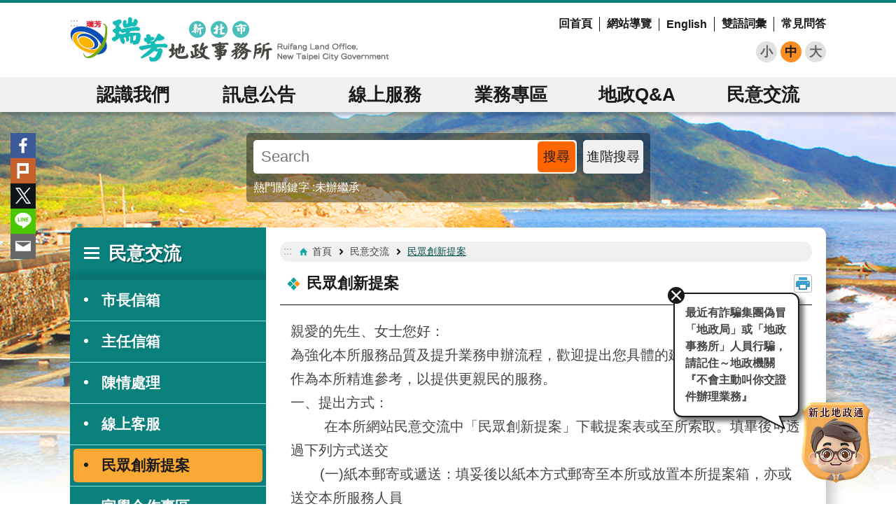

--- FILE ---
content_type: text/html; charset=utf-8
request_url: https://www.ruifang.land.ntpc.gov.tw/cp.aspx?n=10668
body_size: 26292
content:

<!DOCTYPE html>

<html id="FormHtml" xmlns="http://www.w3.org/1999/xhtml" lang="zh-Hant-tw">
<head id="Head1">    
<script src='https://www.ruifang.land.ntpc.gov.tw/Scripts/jquery-3.6.1.min.js'></script>
<script src='https://www.ruifang.land.ntpc.gov.tw/Scripts/jquery-migrate-3.4.0.min.js'></script>
<script src='https://www.ruifang.land.ntpc.gov.tw/Scripts/jquery.lazy.min.js'></script>
<script src='https://www.ruifang.land.ntpc.gov.tw/Scripts/jquery.lazy.plugins.min.js'></script>
<script src='https://www.ruifang.land.ntpc.gov.tw/Scripts/jquery.cookie.js'></script>
<script src='https://www.ruifang.land.ntpc.gov.tw/Scripts/jUtil.js'></script>
<script src='https://www.ruifang.land.ntpc.gov.tw/Scripts/fancybox/jquery.fancybox.js'></script>
<link rel='stylesheet' type='text/css'  href='https://www.ruifang.land.ntpc.gov.tw/Scripts/fancybox/jquery.fancybox.css'> 
<script src='https://www.ruifang.land.ntpc.gov.tw/Scripts/hamalightGallery/hamalightGallery.js'></script>
<link rel='stylesheet' type='text/css'  href='https://www.ruifang.land.ntpc.gov.tw/Scripts/hamalightGallery/css/hamalightGallery.css'> 
<script src='https://www.ruifang.land.ntpc.gov.tw/Scripts/J_Pager.js'></script>
<script  src='https://www.ruifang.land.ntpc.gov.tw/Scripts/Chart/chart.js'></script> 
<script  src='https://www.ruifang.land.ntpc.gov.tw/Scripts/Chart/chartjs-plugin-datalabels.js'></script> 
<script  src='https://www.ruifang.land.ntpc.gov.tw/Scripts/chart.js'></script> 
<script  src='https://www.ruifang.land.ntpc.gov.tw/Scripts/Chart/esapi.js'></script> 
<script  src='https://www.ruifang.land.ntpc.gov.tw/Scripts/jquery.mousewheel.min.js'></script> 
<script  src='https://www.ruifang.land.ntpc.gov.tw/Scripts/jquery.touchwipe.min.js'></script> 
<script  src='https://www.ruifang.land.ntpc.gov.tw/js/airdatepicker/datepicker.min.js'></script> 
<script  src='https://www.ruifang.land.ntpc.gov.tw/js/airdatepicker/datepicker.zh-tw.js'></script> 
<script  src='https://www.ruifang.land.ntpc.gov.tw/js/airdatepicker/datepicker.en.js'></script> 
<link rel='stylesheet' type='text/css'  href='https://www.ruifang.land.ntpc.gov.tw/js/airdatepicker/datepicker.min.css'> 
<script  src='https://www.ruifang.land.ntpc.gov.tw/Scripts/jGMap.js'></script> 
<script  src='https://www.ruifang.land.ntpc.gov.tw/js/require.js'></script>
<script>var CCMS_WWWURL='https://www.ruifang.land.ntpc.gov.tw';var CCMS_LanguageSN=1;var CCMS_SitesSN_Encryption='408';</script><meta http-equiv="X-UA-Compatible" content="IE=edge" /><meta name="viewport" content="width=device-width, initial-scale=1" /><meta name="msvalidate.01" content="7C4FEBDCB26DACFED51A450AC097C7DB" /><meta http-equiv="Content-Type" content="text/html; charset=utf-8" />
<meta name="DC.Title" content="" />
<meta name="DC.Subject" content="" />
<meta name="DC.Creator" content="" />
<meta name="DC.Publisher" content="" />
<meta name="DC.Date" content="" />
<meta name="DC.Type" content="" />
<meta name="DC.Identifier" content="" />
<meta name="DC.Description" content="" />
<meta name="DC.Contributor" content="" />
<meta name="DC.Format" content="" />
<meta name="DC.Relation" content="" />
<meta name="DC.Source" content="" />
<meta name="DC.Language" content="" />
<meta name="DC.Rights" content="" />
<meta name="Category.Theme" content="" />
<meta name="Category.Cake" content="" />
<meta name="Category.Service" content="" />
<meta name="DC.Keywords" content="" />
<title>
	新北市瑞芳地政事務所-民眾創新提案
</title><link id="likCssGlobal" href="/css/global.css" rel="stylesheet" type="text/css" /><link id="likCssPage" href="/css/page.css" rel="stylesheet" type="text/css" /><link id="likPrint" href="/css/print.css" rel="stylesheet" type="text/css" media="print" /><link id="lnkCssSysDetail" href="/css/sys_detail.css" rel="stylesheet" type="text/css" />

<!-- Google tag (gtag.js) -->
<script async src="https://www.googletagmanager.com/gtag/js?id=G-4EYZ3JYQ4K"></script>
<script>
  window.dataLayer = window.dataLayer || [];
  function gtag(){dataLayer.push(arguments);}
  gtag('js', new Date());

  gtag('config', 'G-4EYZ3JYQ4K');
</script>
<meta property="og:title" content="民眾創新提案" >
<meta property="og:type" content="article" >
<meta property="og:url" content="https://www.ruifang.land.ntpc.gov.tw/cp.aspx?n=10668" >
<meta property="og:site_name" content="新北市瑞芳地政事務所" >
<style>
        .for_accessibility a {
            position: absolute;
            top: 10px;
            left: 10px;
            z-index: 99;
            width: 1px;
            height: 1px;
            white-space: nowrap;
            overflow: hidden;
            color: #000;
        }
            .for_accessibility a:focus {
                width: auto;
                height: auto;
                padding: 6px;
                background-color: #fff;
            }
        .for_accessibility div {
            position: absolute;
            width: 2px;
            height: 2px;
            background-color: transparent;
            opacity: .1
        }
    </style></head>
<body id="Formbody" data-js="false"><div class="for_accessibility">
    <a href="#CCMS_Content" class="" title="跳到主要內容區塊">跳到主要內容區塊</a>    <script>
        var $a = $('.for_accessibility a');
        $a.on('click', function (evt) {
            var $href = $($(this).attr('href')),
                $target = $href.find('a').eq(0).get(0);
            setTimeout(function () { try { $target.focus(); } catch (e) { } }, 0);
        });
    </script>
</div>
<script> document.body.setAttribute("data-js", "true");</script>
    
    <form method="post" action="./cp.aspx?n=10668&amp;Create=1" id="form1">
<div class="aspNetHidden">
<input type="hidden" name="__VIEWSTATE" id="__VIEWSTATE" value="01dhFB1zTnx84hJk0oYBzmoWrZrfExluaK45rxVo4pk38HdRWLXe6iOZnGYFdpKMG5C0XTKqzNJ45HyJRUjTmTy4FFmwBB8npOMlkcI3bnc=" />
</div>

        <!--主選單 結束-->
        <!--標題-->

        <div class="title">
            

        </div>
        
        
        
        
        
        
     <div class="group sys-root" data-func="{&#39;datePicker&#39;:{&#39;autoClose&#39;:true,&#39;language&#39;:&#39;zh-tw&#39;,&#39;navTitles&#39;:{&#39;days&#39;:&#39;&lt;i&amp;gt;民國 rrr 年&lt;/i&amp;gt; &amp;nbsp; MM&#39;,&#39;months&#39;:&#39;民國 rrr 年&#39;,&#39;years&#39;:&#39;民國 rrr1 至 rrr2 年&#39;}}}" data-nojs="您的瀏覽器似乎不支援 JavaScript 語法，但沒關係，這並不會影響到內容的陳述。如需要選擇適合您的字級大小，可利用鍵盤 Ctrl   ( )放大 (-)縮小。如需要回到上一頁，可使用瀏覽器提供的 Alt   左方向鍵(←)。如需要列印，可利用鍵盤 Ctrl   p 使用瀏覽器提供的列印功能。" data-type="3" data-child="3"><div class="in"><div class="ct"><div class="in"> <div class="group base-mobile" data-func="{&#39;toggleBtn&#39;:{}}" data-index="1" data-type="3"><div class="in"><div class="hd"><div class="in"><div   data-index="0"  class="headH3"  >		<span  ><a    title="手機版選單"   >手機版選單</a></span></div></div></div><div class="ct"><div class="in"> <div class="area-form search" data-index="1" data-type="0" data-child="1"><div class="in"><div class="hd"><div class="in"><div   data-index="0"  >		<span  ><a    title="search"   >search</a></span></div></div></div><div class="ct"><div class="in"><div class="fieldset">
  <span class="search"><label for="sreach" style="color: transparent; position: absolute;z-index: -1;">搜尋</label><input id="sreach" data-search="btn_17d95818d7054d13bfabea889425e203" type="search" placeholder="Search" title="搜尋"></span>
  <span class="submit"><a href="#" class='CCMS_SearchBtn' data-search="btn_17d95818d7054d13bfabea889425e203" title="搜尋" >搜尋</a></span>
</div>
<div class="list">
  <ul data-index="1" data-child="1">
    <li data-index="1"><span><a href="#">未辦繼承</a></span></li>
  </ul>
</div>
<script >
$(function () {
    $('[data-search="17d95818d7054d13bfabea889425e203"]').on("keydown", function (event) {
        if (event.which == 13) {
             doSearch($('#btn_17d95818d7054d13bfabea889425e203'));
            return false;
        }
    });
});
</script>
</div></div><div class="ft"><div class="in"><ul data-index="1" data-child="1">
  <li data-index="1" class="advanced"><span><a target="_blank" href="https://www.google.com.tw/advanced_search?hl=zh-Hant-tw&as_sitesearch=https://www.ruifang.land.ntpc.gov.tw" title="進階搜尋[另開新視窗]" rel="noopener noreferrer">進階搜尋</a></span></li>
</ul>
</div></div></div></div> <div class="list-text share" data-index="2" data-type="0" data-child="1"><div class="in"><div class="hd"><div class="in"><div   data-index="0"  >		<span  ><a   href="#"   title="分享"   >分享</a></span></div></div></div><div class="ct"><div class="in"><ul data-index="1" data-child="5"><li   data-index="1"  class="facebook"  >		<span  ><a   href="javascript: void(window.open('https://www.facebook.com/share.php?u='.concat(encodeURIComponent(location.href)) ));"   title="分享至 Facebook[另開新視窗]"   target="_self"  >Facebook</a></span></li><li   data-index="2"  class="plurk"  >		<span  ><a   href="javascript: void(window.open('https://www.plurk.com/?qualifier=shares&status='.concat(encodeURIComponent(location.href)) ));"   title="分享至 Plurk[另開新視窗]"   target="_self"  >Plurk</a></span></li><li   data-index="3"  class="twitter"  >		<span  ><a   href="javascript: void(window.open('https://x.com/?status='.concat(encodeURIComponent(document.title)) .concat(' ') .concat(encodeURIComponent(location.href))));"   title="分享至 x.com[另開新視窗]"   target="_self"  >Twitter</a></span></li><li   data-index="4"  class="line"  >		<span  ><a   href="javascript: void(window.open('https://line.naver.jp/R/msg/text/?'.concat(encodeURIComponent(location.href)) ));"   title="分享至 line[另開新視窗]"   target="_self"  >line</a></span></li><li   data-index="5"  class="email"  >		<span  ><a   href="javascript:  void(window.open('mailto:?subject=' + encodeURIComponent(document.title) + '&amp;body=' +  encodeURIComponent(document.URL)));"   title="分享至 email[另開新視窗]"   target="_self"  >Email</a></span></li></ul>
</div></div></div></div> <div class="group-list nav" data-func="{&#39;majorNavMobile&#39;:{}}" data-index="3" data-type="4" data-child="6"><div class="in"><div class="ct"><div class="in"><ul data-index="1" data-child="6"><li data-index="1"> <div class="group nav" data-index="1" data-type="3" data-child="1"><div class="in"><div class="hd"><div class="in"><div   data-index="0"  class="headH3"  >		<span  ><a   href="cl.aspx?n=3111"      title="認識我們"   >認識我們</a></span></div></div></div><div class="ct"><div class="in"> <div class="list-text nav" data-index="1" data-type="0" data-child="1"><div class="in"><div class="ct"><div class="in"><ul data-index="1" data-child="10"><li   data-index="1"  >		<span  ><a   href="cp.aspx?n=3112"      title="機關介紹"   >機關介紹</a></span></li><li   data-index="2"  >		<span  ><a   href="cp.aspx?n=12297"      title="機關首長"   >機關首長</a></span></li><li   data-index="3"  >		<span  ><a   href="cp.aspx?n=3113"      title="組織職掌編制"   >組織職掌編制</a></span></li><li   data-index="4"  >		<span  ><a   href="cp.aspx?n=3114"      title="轄區介紹"   >轄區介紹</a></span></li><li   data-index="5"  >		<span  ><a   href="cp.aspx?n=3115"      title="服務時間與電話"   >服務時間與電話</a></span></li><li   data-index="6"  >		<span  ><a   href="cp.aspx?n=3116"      title="交通停車資訊"   >交通停車資訊</a></span></li><li   data-index="7"  >		<span  ><a   href="cp.aspx?n=3230"      title="在地機關網站連結"   >在地機關網站連結</a></span></li><li   data-index="8"  >		<span  ><a   href="cp.aspx?n=3231"      title="轄區地段名由來"   >轄區地段名由來</a></span></li><li   data-index="9"  >		<span  ><a   href="https://www-ws.land.ntpc.gov.tw/Download.ashx?u=LzAwMS9VcGxvYWQvNDA4L3JlbGZpbGUvMC8xMDQzNC80OWJjMGFlZS0zYWU3LTRkMmQtODM3My1jNTMzZWE4YzE3OWYucGRm&n=57WE57mU5rK%2f6Z2p5Y%2bK5q235bGG6aaW6ZW35LiA6Ka96KGoLnBkZg%3d%3d&icon=.pdf"     data-ccms_hitcount_outlinkorfile='10434'rel="noopener noreferrer" rel="noopener noreferrer" title="[另開新視窗]組織沿革及歷屆首長.pdf"   target="_blank" rel="noopener noreferrer"  >組織沿革及歷屆首長</a></span></li><li   data-index="10"  >		<span  ><a   href="cl.aspx?n=11069"      title="線上藝廊"   >線上藝廊</a></span></li></ul>
</div></div></div></div></div></div></div></div></li><li data-index="2"> <div class="group nav" data-index="2" data-type="3" data-child="1"><div class="in"><div class="hd"><div class="in"><div   data-index="0"  class="headH3"  >		<span  ><a   href="cl.aspx?n=8662"      title="訊息公告"   >訊息公告</a></span></div></div></div><div class="ct"><div class="in"> <div class="list-text nav" data-index="1" data-type="0" data-child="1"><div class="in"><div class="ct"><div class="in"><ul data-index="1" data-child="4"><li   data-index="1"  >		<span  ><a   href="News4.aspx?n=4728&sms=8995"      title="最新消息"   >最新消息</a></span></li><li   data-index="2"  >		<span  ><a   href="News.aspx?n=4729&sms=8996"      title="地政報您知"   >地政報您知</a></span></li><li   data-index="3"  >		<span  ><a   href="Exam.aspx?n=12380&sms=9488"     data-ccms_hitcount_outlinkorfile='12380'rel="noopener noreferrer" rel="noopener noreferrer" title="[另開新視窗]有獎徵答"   target="_blank" rel="noopener noreferrer"  >有獎徵答</a></span></li><li   data-index="4"  >		<span  ><a   href="cl.aspx?n=12585"     data-ccms_hitcount_outlinkorfile='12585'rel="noopener noreferrer" rel="noopener noreferrer" title="[另開新視窗]活動資訊"   target="_blank" rel="noopener noreferrer"  >活動資訊</a></span></li></ul>
</div></div></div></div></div></div></div></div></li><li data-index="3"> <div class="group nav" data-index="3" data-type="3" data-child="1"><div class="in"><div class="hd"><div class="in"><div   data-index="0"  class="headH3"  >		<span  ><a   href="cl.aspx?n=3126"      title="線上服務"   >線上服務</a></span></div></div></div><div class="ct"><div class="in"> <div class="list-text nav" data-index="1" data-type="0" data-child="1"><div class="in"><div class="ct"><div class="in"><ul data-index="1" data-child="6"><li   data-index="1"  >		<span  ><a   href="cl.aspx?n=3127"      title="線上申辦"   >線上申辦</a></span></li><li   data-index="2"  >		<span  ><a   href="cl.aspx?n=3139"      title="線上查詢"   >線上查詢</a></span></li><li   data-index="3"  >		<span  ><a   href="cl.aspx?n=3158"      title="線上試算"   >線上試算</a></span></li><li   data-index="4"  >		<span  ><a   href="https://service.ntpc.gov.tw/eservice/UnitCaseItem.action?unitCd=1110000&isInclude=0"     data-ccms_hitcount_outlinkorfile='13015'rel="noopener noreferrer" rel="noopener noreferrer" title="[另開新視窗]書表範例"   target="_blank" rel="noopener noreferrer"  >書表範例</a></span></li><li   data-index="5"  >		<span  ><a   href="cl.aspx?n=12574"      title="線上客製化表單"   >線上客製化表單</a></span></li><li   data-index="6"  >		<span  ><a   href="https://www.land.ntpc.gov.tw/PendingWeb.aspx?n=13822&sms=9746"     data-ccms_hitcount_outlinkorfile='13802'rel="noopener noreferrer" rel="noopener noreferrer" title="[另開新視窗]地所登記未結案件數／在勤人數查詢"   target="_blank" rel="noopener noreferrer"  >地所登記未結案件數／在勤人數查詢</a></span></li></ul>
</div></div></div></div></div></div></div></div></li><li data-index="4"> <div class="group nav" data-index="4" data-type="3" data-child="1"><div class="in"><div class="hd"><div class="in"><div   data-index="0"  class="headH3"  >		<span  ><a   href="cl.aspx?n=3246"      title="業務專區"   >業務專區</a></span></div></div></div><div class="ct"><div class="in"> <div class="list-text nav" data-index="1" data-type="0" data-child="1"><div class="in"><div class="ct"><div class="in"><ul data-index="1" data-child="8"><li   data-index="1"  >		<span  ><a   href="cl.aspx?n=8300"      title="登記專區"   >登記專區</a></span></li><li   data-index="2"  >		<span  ><a   href="cl.aspx?n=8368"      title="測量專區"   >測量專區</a></span></li><li   data-index="3"  >		<span  ><a   href="cl.aspx?n=8415"      title="地價專區"   >地價專區</a></span></li><li   data-index="4"  >		<span  ><a   href="cl.aspx?n=8449"      title="地政專車專區"   >地政專車專區</a></span></li><li   data-index="5"  >		<span  ><a   href="cl.aspx?n=8575"      title="謄本專區"   >謄本專區</a></span></li><li   data-index="6"  >		<span  ><a   href="cl.aspx?n=4747"      title="檔案開放應用"   >檔案開放應用</a></span></li><li   data-index="7"  >		<span  ><a   href="cl.aspx?n=10880"      title="便民服務專區"   >便民服務專區</a></span></li><li   data-index="8"  >		<span  ><a   href="https://cris-nlsc.moi.gov.tw/crishome"     data-ccms_hitcount_outlinkorfile='13151'rel="noopener noreferrer" rel="noopener noreferrer" title="[另開新視窗]重測便民服務查詢系統"   target="_blank" rel="noopener noreferrer"  >重測便民服務查詢系統</a></span></li></ul>
</div></div></div></div></div></div></div></div></li><li data-index="5"> <div class="group nav" data-index="5" data-type="3" data-child="1"><div class="in"><div class="hd"><div class="in"><div   data-index="0"  class="headH3"  >		<span  ><a   href="cl.aspx?n=3236"      title="地政Q&A"   >地政Q&A</a></span></div></div></div><div class="ct"><div class="in"> <div class="list-text nav" data-index="1" data-type="0" data-child="1"><div class="in"><div class="ct"><div class="in"><ul data-index="1" data-child="11"><li   data-index="1"  >		<span  ><a   href="News.aspx?n=3237&sms=9150"      title="地籍清理類"   >地籍清理類</a></span></li><li   data-index="2"  >		<span  ><a   href="News.aspx?n=3238&sms=9150"      title="地籍測量類"   >地籍測量類</a></span></li><li   data-index="3"  >		<span  ><a   href="News.aspx?n=3239&sms=9150"      title="地價類"   >地價類</a></span></li><li   data-index="4"  >		<span  ><a   href="News.aspx?n=3240&sms=9150"      title="徵收類"   >徵收類</a></span></li><li   data-index="5"  >		<span  ><a   href="News.aspx?n=3241&sms=9150"      title="地政資料類"   >地政資料類</a></span></li><li   data-index="6"  >		<span  ><a   href="News.aspx?n=3242&sms=9150"      title="重劃類"   >重劃類</a></span></li><li   data-index="7"  >		<span  ><a   href="News.aspx?n=3243&sms=9150"      title="編定管制類"   >編定管制類</a></span></li><li   data-index="8"  >		<span  ><a   href="News.aspx?n=3244&sms=9150"      title="不動產經紀業類"   >不動產經紀業類</a></span></li><li   data-index="9"  >		<span  ><a   href="https://www.land.ntpc.gov.tw/cp.aspx?n=3800"     data-ccms_hitcount_outlinkorfile='3245'rel="noopener noreferrer" rel="noopener noreferrer" title="[另開新視窗]外國人服務類(另開視窗)"   target="_blank" rel="noopener noreferrer"  >外國人服務類(另開視窗)</a></span></li><li   data-index="10"  >		<span  ><a   href="News.aspx?n=13155&sms=9678"     data-ccms_hitcount_outlinkorfile='13155'rel="noopener noreferrer" rel="noopener noreferrer" title="[另開新視窗]國土功能分區劃設"   target="_blank" rel="noopener noreferrer"  >國土功能分區劃設</a></span></li><li   data-index="11"  >		<span  ><a   href="https://faninsights.io/land/chatbot/"     data-ccms_hitcount_outlinkorfile='13824'rel="noopener noreferrer" rel="noopener noreferrer" title="[另開新視窗]新北地政通"   target="_blank" rel="noopener noreferrer"  >新北地政通</a></span></li></ul>
</div></div></div></div></div></div></div></div></li><li data-index="6"> <div class="group nav" data-index="6" data-type="3" data-child="1"><div class="in"><div class="hd"><div class="in"><div   data-index="0"  class="headH3"  >		<span  ><a   href="cl.aspx?n=3117"      title="民意交流"   >民意交流</a></span></div></div></div><div class="ct"><div class="in"> <div class="list-text nav" data-index="1" data-type="0" data-child="1"><div class="in"><div class="ct"><div class="in"><ul data-index="1" data-child="8"><li   data-index="1"  >		<span  ><a   href="https://service.ntpc.gov.tw/contact/"     data-ccms_hitcount_outlinkorfile='3118'rel="noopener noreferrer" rel="noopener noreferrer" title="[另開新視窗]市長信箱"   target="_blank" rel="noopener noreferrer"  >市長信箱</a></span></li><li   data-index="2"  >		<span  ><a   href="cp.aspx?n=3119"      title="主任信箱"   >主任信箱</a></span></li><li   data-index="3"  >		<span  ><a   href="cl.aspx?n=3121"      title="陳情處理"   >陳情處理</a></span></li><li   data-index="4"  >		<span  ><a   href="cp.aspx?n=4665"      title="線上客服"   >線上客服</a></span></li><li   data-index="5"  >		<span  ><a   href="cp.aspx?n=10668"      title="民眾創新提案"   >民眾創新提案</a></span></li><li   data-index="6"  >		<span  ><a   href="https://www.land.ntpc.gov.tw/cl.aspx?n=11912"     data-ccms_hitcount_outlinkorfile='11940'rel="noopener noreferrer" rel="noopener noreferrer" title="[另開新視窗]官學合作專區"   target="_blank" rel="noopener noreferrer"  >官學合作專區</a></span></li><li   data-index="7"  >		<span  ><a   href="https://www.vote.ntpc.gov.tw/"     data-ccms_hitcount_outlinkorfile='12247'rel="noopener noreferrer" rel="noopener noreferrer" title="[另開新視窗]新北Vote"   target="_blank" rel="noopener noreferrer"  >新北Vote</a></span></li><li   data-index="8"  >		<span  ><a   href="News.aspx?n=13177&sms=9725"      title="民眾意見調查"   >民眾意見調查</a></span></li></ul>
</div></div></div></div></div></div></div></div></li></ul></div></div></div></div> <div class="list-text hot-key-word" data-index="4" data-type="0" data-child="1"><div class="in"><div class="hd"><div class="in"><div   data-index="0"  >		<span  ><a    title="熱門關鍵字"   >熱門關鍵字</a></span></div></div></div><div class="ct"><div class="in"><ul data-index="1" data-child="1"><li   data-index="1"  >		<span  ><a   href="Advanced_Search.aspx?q=未辦繼承"   title="未辦繼承"   target="_self"  >未辦繼承</a></span></li></ul>
</div></div></div></div> <div class="list-text link" data-index="5" data-type="0" data-child="1"><div class="in"><div class="hd"><div class="in"><div   data-index="0"  >		<span  ><a    title="上方連結"   >上方連結</a></span></div></div></div><div class="ct"><div class="in"><ul data-index="1" data-child="5"><li   data-index="1"  >		<span  ><a   href="Default.aspx"   title="回首頁"   target="_self"  >回首頁</a></span></li><li   data-index="2"  >		<span  ><a   href="SiteMap.aspx"   title="網站導覽"   target="_self"  >網站導覽</a></span></li><li   data-index="3"  >		<span  ><a   href="https://eng.land.ntpc.gov.tw/"  rel="noopener noreferrer" title="[另開新視窗]English[另開新視窗]"   target="_blank" rel="noopener noreferrer"  >English</a></span></li><li   data-index="4"  >		<span  ><a   href="https://www.land.moi.gov.tw/chhtml/chenword"  rel="noopener noreferrer" title="[另開新視窗]雙語詞彙[另開新視窗]"   target="_blank" rel="noopener noreferrer"  >雙語詞彙</a></span></li><li   data-index="5"  >		<span  ><a   href="cl.aspx?n=3236"   title="常見問答"   target="_self"  >常見問答</a></span></li></ul>
</div></div></div></div> <div class="list-text link" data-index="6" data-type="0" data-child="1"><div class="in"><div class="hd"><div class="in"><div   data-index="0"  >		<span  ><a    title="下方連結"   >下方連結</a></span></div></div></div><div class="ct"><div class="in"><ul data-index="1" data-child="2"><li   data-index="1"  >		<span  ><a   href="cp.aspx?n=3667"   title="政府網站資料開放宣告"   target="_self"  >政府網站資料開放宣告</a></span></li><li   data-index="2"  >		<span  ><a   href="cp.aspx?n=3668"   title="網站安全宣告"   target="_self"  >網站安全宣告</a></span></li></ul>
</div></div></div></div></div></div></div></div> <div class="group base-extend" data-index="2" data-type="3" data-child="1"><div class="in"><div class="ct"><div class="in"> <div class="group default msg-tool" data-index="1" data-type="3"><div class="in"><div class="ct"><div class="in"> <div class="simple-text accesskey" data-type="0" data-child="1"><div class="in"><div class="ct"><div class="in"><span><a href="#Accesskey_U" id="Accesskey_U" accesskey="U" title="上方選單連結區，此區塊列有本網站的主要連結">:::</a></span></div></div></div></div> <div class="simple-text major-logo" data-index="1" data-type="0" data-child="1"><div class="in"><div class="ct"><div class="in"><h1><a href="Default.aspx" title="回首頁">新北市瑞芳地政事務所</a><strong style="display: none;">新北市瑞芳地政事務所</strong></h1></div></div></div></div> <div class="list-text link" data-index="2" data-type="0" data-child="1"><div class="in"><div class="hd"><div class="in"><div   data-index="0"  >		<span  ><a    title="上方連結"   >上方連結</a></span></div></div></div><div class="ct"><div class="in"><ul data-index="1" data-child="5"><li   data-index="1"  >		<span  ><a   href="Default.aspx"   title="回首頁"   target="_self"  >回首頁</a></span></li><li   data-index="2"  >		<span  ><a   href="SiteMap.aspx"   title="網站導覽"   target="_self"  >網站導覽</a></span></li><li   data-index="3"  >		<span  ><a   href="https://eng.land.ntpc.gov.tw/"  rel="noopener noreferrer" title="[另開新視窗]English[另開新視窗]"   target="_blank" rel="noopener noreferrer"  >English</a></span></li><li   data-index="4"  >		<span  ><a   href="https://www.land.moi.gov.tw/chhtml/chenword"  rel="noopener noreferrer" title="[另開新視窗]雙語詞彙[另開新視窗]"   target="_blank" rel="noopener noreferrer"  >雙語詞彙</a></span></li><li   data-index="5"  >		<span  ><a   href="cl.aspx?n=3236"   title="常見問答"   target="_self"  >常見問答</a></span></li></ul>
</div></div></div></div> <div class="list-text font-size" data-func="{&#39;fontSize&#39;:{},&#39;toggleBtn&#39;:{&#39;clickToRemove&#39;:true}}" data-index="3" data-type="0" data-child="1"><div class="in"><div class="hd"><div class="in"><div   data-index="0"  >		<span  ><a   href="#"   title="字級"   >字級</a></span></div></div></div><div class="ct"><div class="in"><ul data-index="1" data-child="3"><li   data-index="1"  class="small"  >		<span  ><a   href="#"   title="小型字"   >小</a></span></li><li   data-index="2"  class="medium"  >		<span  ><a   href="#"   title="中型字"   >中</a></span></li><li   data-index="3"  class="large"  >		<span  ><a   href="#"   title="大型字"   >大</a></span></li></ul>
</div></div></div></div></div></div></div></div></div></div></div></div> <div class="group base-wrapper" data-index="3" data-type="3" data-child="3"><div class="in"><div class="ct"><div class="in"> <div class="group base-header" data-index="1" data-type="3" data-child="3"><div class="in"><div class="ct"><div class="in"> <div class="group default info" data-func="{&#39;hud&#39;:{}}" data-index="1" data-type="3"><div class="in"><div class="ct"><div class="in"> <div class="simple-text minor-logo" data-index="1" data-type="0" data-child="1"><div class="in"><div class="ct"><div class="in"><div class="h1"><a href="Default.aspx" title="回首頁">新北市瑞芳地政事務所</a><strong style="display: none;">新北市瑞芳地政事務所</strong></div></div></div></div></div> <div class="group-list nav" data-func="{&#39;majorNavHorizontal&#39;:{}, &#39;setNavWidth&#39;:{}}" data-index="2" data-type="4" data-child="6"><div class="in"><div class="ct"><div class="in"><ul data-index="1" data-child="6"><li data-index="1"> <div id="Group_1316_iExWEwwBnj" data-Margin_right="" data-sort="" data-bgColor="" data-AddParentGroup="" data-GroupSN="1316" data-WidthDeskTop="" data-anchor="" data-tabType="3" class="group nav" data-index="1" data-Margin_DefaultSetting="false" data-type="3" data-bgClass="" data-WidthMobile="" data-groupname="" data-WidthPad="" data-Margin_left="" data-MenuWidth="" data-isgroup="true" data-Margin_bottom="" data-child="1" data-Margin_Top=""><div class="in"><div class="hd"><div class="in"><div   data-index="0"  class="headH3"  >		<span  ><a   href="cl.aspx?n=3111"      title="認識我們"   >認識我們</a></span></div></div></div><div class="ct"><div class="in"> <div id="Group_1317_kjSNMTRdQV" data-SitesModuleSN="75" data-Margin_right="" data-sort="2" data-bgColor="" data-AddParentGroup="" data-GroupSN="1317" data-WidthDeskTop="" data-anchor="" data-tabType="0" class="list-text nav" data-index="1" data-Margin_DefaultSetting="false" data-type="0" data-bgClass="" data-WidthMobile="" data-groupname="" data-WidthPad="" data-Margin_left="" data-MenuWidth="" data-isgroup="true" data-setLen="0" data-Margin_bottom="" data-child="1" data-Margin_Top=""><div class="in"><div class="ct"><div class="in"><ul data-index="1" data-child="10"><li   data-index="1"  >		<span  ><a   href="cp.aspx?n=3112"      title="機關介紹"   >機關介紹</a></span></li><li   data-index="2"  >		<span  ><a   href="cp.aspx?n=12297"      title="機關首長"   >機關首長</a></span></li><li   data-index="3"  >		<span  ><a   href="cp.aspx?n=3113"      title="組織職掌編制"   >組織職掌編制</a></span></li><li   data-index="4"  >		<span  ><a   href="cp.aspx?n=3114"      title="轄區介紹"   >轄區介紹</a></span></li><li   data-index="5"  >		<span  ><a   href="cp.aspx?n=3115"      title="服務時間與電話"   >服務時間與電話</a></span></li><li   data-index="6"  >		<span  ><a   href="cp.aspx?n=3116"      title="交通停車資訊"   >交通停車資訊</a></span></li><li   data-index="7"  >		<span  ><a   href="cp.aspx?n=3230"      title="在地機關網站連結"   >在地機關網站連結</a></span></li><li   data-index="8"  >		<span  ><a   href="cp.aspx?n=3231"      title="轄區地段名由來"   >轄區地段名由來</a></span></li><li   data-index="9"  >		<span  ><a   href="https://www-ws.land.ntpc.gov.tw/Download.ashx?u=LzAwMS9VcGxvYWQvNDA4L3JlbGZpbGUvMC8xMDQzNC80OWJjMGFlZS0zYWU3LTRkMmQtODM3My1jNTMzZWE4YzE3OWYucGRm&n=57WE57mU5rK%2f6Z2p5Y%2bK5q235bGG6aaW6ZW35LiA6Ka96KGoLnBkZg%3d%3d&icon=.pdf"     data-ccms_hitcount_outlinkorfile='10434'rel="noopener noreferrer" rel="noopener noreferrer" title="[另開新視窗]組織沿革及歷屆首長.pdf"   target="_blank" rel="noopener noreferrer"  >組織沿革及歷屆首長</a></span></li><li   data-index="10"  >		<span  ><a   href="cl.aspx?n=11069"      title="線上藝廊"   >線上藝廊</a></span></li></ul>
</div></div></div></div></div></div></div></div></li><li data-index="2"> <div id="Group_12347_UcYokuVSkk" data-Margin_right="" data-sort="" data-bgColor="" data-AddParentGroup="" data-GroupSN="12347" data-WidthDeskTop="" data-anchor="" data-tabType="3" class="group nav" data-index="2" data-Margin_DefaultSetting="false" data-type="3" data-bgClass="" data-WidthMobile="" data-groupname="" data-WidthPad="" data-Margin_left="" data-MenuWidth="" data-isgroup="true" data-Margin_bottom="" data-child="1" data-Margin_Top=""><div class="in"><div class="hd"><div class="in"><div   data-index="0"  class="headH3"  >		<span  ><a   href="cl.aspx?n=8662"      title="訊息公告"   >訊息公告</a></span></div></div></div><div class="ct"><div class="in"> <div id="Group_12348_BmDrCqaEEe" data-SitesModuleSN="75" data-Margin_right="" data-sort="2" data-bgColor="" data-AddParentGroup="" data-GroupSN="12348" data-WidthDeskTop="" data-anchor="" data-tabType="0" class="list-text nav" data-index="1" data-Margin_DefaultSetting="false" data-type="0" data-bgClass="" data-WidthMobile="" data-groupname="" data-WidthPad="" data-Margin_left="" data-MenuWidth="" data-isgroup="true" data-setLen="0" data-Margin_bottom="" data-child="1" data-Margin_Top=""><div class="in"><div class="ct"><div class="in"><ul data-index="1" data-child="4"><li   data-index="1"  >		<span  ><a   href="News4.aspx?n=4728&sms=8995"      title="最新消息"   >最新消息</a></span></li><li   data-index="2"  >		<span  ><a   href="News.aspx?n=4729&sms=8996"      title="地政報您知"   >地政報您知</a></span></li><li   data-index="3"  >		<span  ><a   href="Exam.aspx?n=12380&sms=9488"     data-ccms_hitcount_outlinkorfile='12380'rel="noopener noreferrer" rel="noopener noreferrer" title="[另開新視窗]有獎徵答"   target="_blank" rel="noopener noreferrer"  >有獎徵答</a></span></li><li   data-index="4"  >		<span  ><a   href="cl.aspx?n=12585"     data-ccms_hitcount_outlinkorfile='12585'rel="noopener noreferrer" rel="noopener noreferrer" title="[另開新視窗]活動資訊"   target="_blank" rel="noopener noreferrer"  >活動資訊</a></span></li></ul>
</div></div></div></div></div></div></div></div></li><li data-index="3"> <div id="Group_1320_EMUXnjQjqN" data-Margin_right="" data-sort="" data-bgColor="" data-AddParentGroup="" data-GroupSN="1320" data-WidthDeskTop="" data-anchor="" data-tabType="3" class="group nav" data-index="3" data-Margin_DefaultSetting="false" data-type="3" data-bgClass="" data-WidthMobile="" data-groupname="" data-WidthPad="" data-Margin_left="" data-MenuWidth="" data-isgroup="true" data-Margin_bottom="" data-child="1" data-Margin_Top=""><div class="in"><div class="hd"><div class="in"><div   data-index="0"  class="headH3"  >		<span  ><a   href="cl.aspx?n=3126"      title="線上服務"   >線上服務</a></span></div></div></div><div class="ct"><div class="in"> <div id="Group_1321_ChsGNmpHgW" data-SitesModuleSN="75" data-Margin_right="" data-sort="2" data-bgColor="" data-AddParentGroup="" data-GroupSN="1321" data-WidthDeskTop="" data-anchor="" data-tabType="0" class="list-text nav" data-index="1" data-Margin_DefaultSetting="false" data-type="0" data-bgClass="" data-WidthMobile="" data-groupname="" data-WidthPad="" data-Margin_left="" data-MenuWidth="" data-isgroup="true" data-setLen="0" data-Margin_bottom="" data-child="1" data-Margin_Top=""><div class="in"><div class="ct"><div class="in"><ul data-index="1" data-child="6"><li   data-index="1"  >		<span  ><a   href="cl.aspx?n=3127"      title="線上申辦"   >線上申辦</a></span></li><li   data-index="2"  >		<span  ><a   href="cl.aspx?n=3139"      title="線上查詢"   >線上查詢</a></span></li><li   data-index="3"  >		<span  ><a   href="cl.aspx?n=3158"      title="線上試算"   >線上試算</a></span></li><li   data-index="4"  >		<span  ><a   href="https://service.ntpc.gov.tw/eservice/UnitCaseItem.action?unitCd=1110000&isInclude=0"     data-ccms_hitcount_outlinkorfile='13015'rel="noopener noreferrer" rel="noopener noreferrer" title="[另開新視窗]書表範例"   target="_blank" rel="noopener noreferrer"  >書表範例</a></span></li><li   data-index="5"  >		<span  ><a   href="cl.aspx?n=12574"      title="線上客製化表單"   >線上客製化表單</a></span></li><li   data-index="6"  >		<span  ><a   href="https://www.land.ntpc.gov.tw/PendingWeb.aspx?n=13822&sms=9746"     data-ccms_hitcount_outlinkorfile='13802'rel="noopener noreferrer" rel="noopener noreferrer" title="[另開新視窗]地所登記未結案件數／在勤人數查詢"   target="_blank" rel="noopener noreferrer"  >地所登記未結案件數／在勤人數查詢</a></span></li></ul>
</div></div></div></div></div></div></div></div></li><li data-index="4"> <div id="Group_1322_iTMspmfLtw" data-Margin_right="" data-sort="" data-bgColor="" data-AddParentGroup="" data-GroupSN="1322" data-WidthDeskTop="" data-anchor="" data-tabType="3" class="group nav" data-index="4" data-Margin_DefaultSetting="false" data-type="3" data-bgClass="" data-WidthMobile="" data-groupname="" data-WidthPad="" data-Margin_left="" data-MenuWidth="" data-isgroup="true" data-Margin_bottom="" data-child="1" data-Margin_Top=""><div class="in"><div class="hd"><div class="in"><div   data-index="0"  class="headH3"  >		<span  ><a   href="cl.aspx?n=3246"      title="業務專區"   >業務專區</a></span></div></div></div><div class="ct"><div class="in"> <div id="Group_1323_gMIFrINNHw" data-SitesModuleSN="75" data-Margin_right="" data-sort="2" data-bgColor="" data-AddParentGroup="" data-GroupSN="1323" data-WidthDeskTop="" data-anchor="" data-tabType="0" class="list-text nav" data-index="1" data-Margin_DefaultSetting="false" data-type="0" data-bgClass="" data-WidthMobile="" data-groupname="" data-WidthPad="" data-Margin_left="" data-MenuWidth="" data-isgroup="true" data-setLen="0" data-Margin_bottom="" data-child="1" data-Margin_Top=""><div class="in"><div class="ct"><div class="in"><ul data-index="1" data-child="8"><li   data-index="1"  >		<span  ><a   href="cl.aspx?n=8300"      title="登記專區"   >登記專區</a></span></li><li   data-index="2"  >		<span  ><a   href="cl.aspx?n=8368"      title="測量專區"   >測量專區</a></span></li><li   data-index="3"  >		<span  ><a   href="cl.aspx?n=8415"      title="地價專區"   >地價專區</a></span></li><li   data-index="4"  >		<span  ><a   href="cl.aspx?n=8449"      title="地政專車專區"   >地政專車專區</a></span></li><li   data-index="5"  >		<span  ><a   href="cl.aspx?n=8575"      title="謄本專區"   >謄本專區</a></span></li><li   data-index="6"  >		<span  ><a   href="cl.aspx?n=4747"      title="檔案開放應用"   >檔案開放應用</a></span></li><li   data-index="7"  >		<span  ><a   href="cl.aspx?n=10880"      title="便民服務專區"   >便民服務專區</a></span></li><li   data-index="8"  >		<span  ><a   href="https://cris-nlsc.moi.gov.tw/crishome"     data-ccms_hitcount_outlinkorfile='13151'rel="noopener noreferrer" rel="noopener noreferrer" title="[另開新視窗]重測便民服務查詢系統"   target="_blank" rel="noopener noreferrer"  >重測便民服務查詢系統</a></span></li></ul>
</div></div></div></div></div></div></div></div></li><li data-index="5"> <div id="Group_1306_kDQduNWCUX" data-Margin_right="" data-sort="" data-bgColor="" data-AddParentGroup="" data-GroupSN="1306" data-WidthDeskTop="" data-anchor="" data-tabType="3" class="group nav" data-index="5" data-Margin_DefaultSetting="false" data-type="3" data-bgClass="" data-WidthMobile="" data-groupname="" data-WidthPad="" data-Margin_left="" data-MenuWidth="" data-isgroup="true" data-Margin_bottom="" data-child="1" data-Margin_Top=""><div class="in"><div class="hd"><div class="in"><div   data-index="0"  class="headH3"  >		<span  ><a   href="cl.aspx?n=3236"      title="地政Q&A"   >地政Q&A</a></span></div></div></div><div class="ct"><div class="in"> <div id="Group_1307_eIfhNemmfk" data-SitesModuleSN="75" data-Margin_right="" data-sort="2" data-bgColor="" data-AddParentGroup="" data-GroupSN="1307" data-WidthDeskTop="" data-anchor="" data-tabType="0" class="list-text nav" data-index="1" data-Margin_DefaultSetting="false" data-type="0" data-bgClass="" data-WidthMobile="" data-groupname="" data-WidthPad="" data-Margin_left="" data-MenuWidth="" data-isgroup="true" data-setLen="0" data-Margin_bottom="" data-child="1" data-Margin_Top=""><div class="in"><div class="ct"><div class="in"><ul data-index="1" data-child="11"><li   data-index="1"  >		<span  ><a   href="News.aspx?n=3237&sms=9150"      title="地籍清理類"   >地籍清理類</a></span></li><li   data-index="2"  >		<span  ><a   href="News.aspx?n=3238&sms=9150"      title="地籍測量類"   >地籍測量類</a></span></li><li   data-index="3"  >		<span  ><a   href="News.aspx?n=3239&sms=9150"      title="地價類"   >地價類</a></span></li><li   data-index="4"  >		<span  ><a   href="News.aspx?n=3240&sms=9150"      title="徵收類"   >徵收類</a></span></li><li   data-index="5"  >		<span  ><a   href="News.aspx?n=3241&sms=9150"      title="地政資料類"   >地政資料類</a></span></li><li   data-index="6"  >		<span  ><a   href="News.aspx?n=3242&sms=9150"      title="重劃類"   >重劃類</a></span></li><li   data-index="7"  >		<span  ><a   href="News.aspx?n=3243&sms=9150"      title="編定管制類"   >編定管制類</a></span></li><li   data-index="8"  >		<span  ><a   href="News.aspx?n=3244&sms=9150"      title="不動產經紀業類"   >不動產經紀業類</a></span></li><li   data-index="9"  >		<span  ><a   href="https://www.land.ntpc.gov.tw/cp.aspx?n=3800"     data-ccms_hitcount_outlinkorfile='3245'rel="noopener noreferrer" rel="noopener noreferrer" title="[另開新視窗]外國人服務類(另開視窗)"   target="_blank" rel="noopener noreferrer"  >外國人服務類(另開視窗)</a></span></li><li   data-index="10"  >		<span  ><a   href="News.aspx?n=13155&sms=9678"     data-ccms_hitcount_outlinkorfile='13155'rel="noopener noreferrer" rel="noopener noreferrer" title="[另開新視窗]國土功能分區劃設"   target="_blank" rel="noopener noreferrer"  >國土功能分區劃設</a></span></li><li   data-index="11"  >		<span  ><a   href="https://faninsights.io/land/chatbot/"     data-ccms_hitcount_outlinkorfile='13824'rel="noopener noreferrer" rel="noopener noreferrer" title="[另開新視窗]新北地政通"   target="_blank" rel="noopener noreferrer"  >新北地政通</a></span></li></ul>
</div></div></div></div></div></div></div></div></li><li data-index="6"> <div id="Group_1318_ThKMJsnbjI" data-Margin_right="" data-sort="" data-bgColor="" data-AddParentGroup="" data-GroupSN="1318" data-WidthDeskTop="" data-anchor="" data-tabType="3" class="group nav" data-index="6" data-Margin_DefaultSetting="false" data-type="3" data-bgClass="" data-WidthMobile="" data-groupname="" data-WidthPad="" data-Margin_left="" data-MenuWidth="" data-isgroup="true" data-Margin_bottom="" data-child="1" data-Margin_Top=""><div class="in"><div class="hd"><div class="in"><div   data-index="0"  class="headH3"  >		<span  ><a   href="cl.aspx?n=3117"      title="民意交流"   >民意交流</a></span></div></div></div><div class="ct"><div class="in"> <div id="Group_1319_xxWBhseuFT" data-SitesModuleSN="75" data-Margin_right="" data-sort="2" data-bgColor="" data-AddParentGroup="" data-GroupSN="1319" data-WidthDeskTop="" data-anchor="" data-tabType="0" class="list-text nav" data-index="1" data-Margin_DefaultSetting="false" data-type="0" data-bgClass="" data-WidthMobile="" data-groupname="" data-WidthPad="" data-Margin_left="" data-MenuWidth="" data-isgroup="true" data-setLen="0" data-Margin_bottom="" data-child="1" data-Margin_Top=""><div class="in"><div class="ct"><div class="in"><ul data-index="1" data-child="8"><li   data-index="1"  >		<span  ><a   href="https://service.ntpc.gov.tw/contact/"     data-ccms_hitcount_outlinkorfile='3118'rel="noopener noreferrer" rel="noopener noreferrer" title="[另開新視窗]市長信箱"   target="_blank" rel="noopener noreferrer"  >市長信箱</a></span></li><li   data-index="2"  >		<span  ><a   href="cp.aspx?n=3119"      title="主任信箱"   >主任信箱</a></span></li><li   data-index="3"  >		<span  ><a   href="cl.aspx?n=3121"      title="陳情處理"   >陳情處理</a></span></li><li   data-index="4"  >		<span  ><a   href="cp.aspx?n=4665"      title="線上客服"   >線上客服</a></span></li><li   data-index="5"  >		<span  ><a   href="cp.aspx?n=10668"      title="民眾創新提案"   >民眾創新提案</a></span></li><li   data-index="6"  >		<span  ><a   href="https://www.land.ntpc.gov.tw/cl.aspx?n=11912"     data-ccms_hitcount_outlinkorfile='11940'rel="noopener noreferrer" rel="noopener noreferrer" title="[另開新視窗]官學合作專區"   target="_blank" rel="noopener noreferrer"  >官學合作專區</a></span></li><li   data-index="7"  >		<span  ><a   href="https://www.vote.ntpc.gov.tw/"     data-ccms_hitcount_outlinkorfile='12247'rel="noopener noreferrer" rel="noopener noreferrer" title="[另開新視窗]新北Vote"   target="_blank" rel="noopener noreferrer"  >新北Vote</a></span></li><li   data-index="8"  >		<span  ><a   href="News.aspx?n=13177&sms=9725"      title="民眾意見調查"   >民眾意見調查</a></span></li></ul>
</div></div></div></div></div></div></div></div></li></ul></div></div></div></div></div></div></div></div> <div class="group default search-tool" data-index="2" data-type="3"><div class="in"><div class="hd"><div class="in"><div   data-index="0"  class="headH3"  >		<span  ><a    title="搜尋"   >搜尋</a></span></div></div></div><div class="ct"><div class="in"> <div class="area-form search" data-func="{&#39;showDataList&#39;:{}}" data-index="1" data-type="0" data-child="1"><div class="in"><div class="hd"><div class="in"><div   data-index="0"  >		<span  ><a    title="search"   >search</a></span></div></div></div><div class="ct"><div class="in"><div class="fieldset">
  <span class="search"><label for="sreach" style="color: transparent; position: absolute;z-index: -1;">搜尋</label><input id="sreach" data-search="btn_baca60b36584499d9c6a54227b49f507" type="search" placeholder="Search" title="搜尋"></span>
  <span class="submit"><a href="#" class='CCMS_SearchBtn' data-search="btn_baca60b36584499d9c6a54227b49f507" title="搜尋" >搜尋</a></span>
</div>
<div class="list">
  <ul data-index="1" data-child="1">
    <li data-index="1"><span><a href="#">未辦繼承</a></span></li>
  </ul>
</div>
<script >
$(function () {
    $('[data-search="baca60b36584499d9c6a54227b49f507"]').on("keydown", function (event) {
        if (event.which == 13) {
             doSearch($('#btn_baca60b36584499d9c6a54227b49f507'));
            return false;
        }
    });
});
</script>
</div></div><div class="ft"><div class="in"><ul data-index="1" data-child="1">
  <li data-index="1" class="advanced"><span><a target="_blank" href="https://www.google.com.tw/advanced_search?hl=zh-Hant-tw&as_sitesearch=https://www.ruifang.land.ntpc.gov.tw" title="進階搜尋[另開新視窗]" rel="noopener noreferrer">進階搜尋</a></span></li>
</ul>
</div></div></div></div> <div class="list-text hot-key-word" data-index="2" data-type="0" data-child="1"><div class="in"><div class="hd"><div class="in"><div   data-index="0"  >		<span  ><a    title="熱門關鍵字"   >熱門關鍵字</a></span></div></div></div><div class="ct"><div class="in"><ul data-index="1" data-child="1"><li   data-index="1"  >		<span  ><a   href="Advanced_Search.aspx?q=未辦繼承"   title="未辦繼承"   target="_self"  >未辦繼承</a></span></li></ul>
</div></div></div></div></div></div></div></div> <div class="group default site-tool" data-func="{&#39;hud&#39;:{}}" data-index="3" data-type="3" data-child="1"><div class="in"><div class="ct"><div class="in"> <div class="list-text share" data-index="1" data-type="0" data-child="1"><div class="in"><div class="hd"><div class="in"><div   data-index="0"  >		<span  ><a   href="#"   title="分享"   >分享</a></span></div></div></div><div class="ct"><div class="in"><ul data-index="1" data-child="5"><li   data-index="1"  class="facebook"  >		<span  ><a   href="javascript: void(window.open('https://www.facebook.com/share.php?u='.concat(encodeURIComponent(location.href)) ));"   title="分享至 Facebook[另開新視窗]"   target="_self"  >Facebook</a></span></li><li   data-index="2"  class="plurk"  >		<span  ><a   href="javascript: void(window.open('https://www.plurk.com/?qualifier=shares&status='.concat(encodeURIComponent(location.href)) ));"   title="分享至 Plurk[另開新視窗]"   target="_self"  >Plurk</a></span></li><li   data-index="3"  class="twitter"  >		<span  ><a   href="javascript: void(window.open('https://x.com/?status='.concat(encodeURIComponent(document.title)) .concat(' ') .concat(encodeURIComponent(location.href))));"   title="分享至 x.com[另開新視窗]"   target="_self"  >Twitter</a></span></li><li   data-index="4"  class="line"  >		<span  ><a   href="javascript: void(window.open('https://line.naver.jp/R/msg/text/?'.concat(encodeURIComponent(location.href)) ));"   title="分享至 line[另開新視窗]"   target="_self"  >line</a></span></li><li   data-index="5"  class="email"  >		<span  ><a   href="javascript:  void(window.open('mailto:?subject=' + encodeURIComponent(document.title) + '&amp;body=' +  encodeURIComponent(document.URL)));"   title="分享至 email[另開新視窗]"   target="_self"  >Email</a></span></li></ul>
</div></div></div></div> <div data-func="{&#39;ExtendNav&#39;:{}}" class="area-customize extend-nav" data-index="1" data-type="0" data-child="1"><div class="in"><div class="ct"><div class="in"><ul><li id="anchor01" class="navi-icon"><span><a href="#" title="最新消息及快速服務">最新消息及快速查詢</a></span></li><li id="anchor02" class="navi-icon"><span><a href="#" title="政策宣導及快捷服務">政策宣導及快捷服務</a></span></li><li id="anchor03" class="navi-icon"><span><a href="#" title="熱門服務">熱門服務</a></span></li><li id="anchor04" class="navi-icon"><span><a href="#" title="多媒體專區">多媒體專區</a></span></li><li id="anchor05" class="navi-icon"><span><a href="#" title="便民服務">便民服務</a></span></li><li id="anchor06" class="navi-icon"><span><a href="#" title="相關連結">相關連結</a></span></li></ul></div></div></div></div></div></div></div></div></div></div></div></div> <div id="base-content" class="group base-content" data-index="2" data-type="3" data-child="1"><div class="in"><div class="ct"><div class="in"> <div class="group base-page-area" data-index="1" data-type="3" data-child="2"><div class="in"><div class="ct"><div class="in"> <div id="Group_301_YJoinNEMQT" data-Margin_right="" data-sort="" data-bgColor="" data-AddParentGroup="" data-GroupSN="301" data-WidthDeskTop="" data-anchor="" data-tabType="3" class="group base-aside" data-index="1" data-Margin_DefaultSetting="false" data-type="3" data-bgClass="" data-WidthMobile="" data-groupname="" data-WidthPad="" data-Margin_left="" data-MenuWidth="" data-isgroup="true" data-Margin_bottom="" data-child="1" data-Margin_Top=""><div class="in"><div class="ct"><div class="in"> <div class="simple-text accesskey" data-type="0" data-child="1"><div class="in"><div class="ct"><div class="in"><span><a href="#Accesskey_L" id="Accesskey_L" accesskey="L" title="左方次要連結區，此區塊列有本網站的次要連結">:::</a></span></div></div></div></div> <div id="Group_9469_LGsJnEioVE" data-SitesModuleSN="8" data-Margin_right="" data-sort="2" data-bgColor="" data-AddParentGroup="" data-GroupSN="9469" data-WidthDeskTop="" data-anchor="" data-tabType="0" class="list-text minor-nav is-pad-hide is-phone-hide" data-index="1" data-Margin_DefaultSetting="false" data-type="0" data-bgClass="" data-WidthMobile="" data-groupname="" data-WidthPad="" data-Margin_left="" data-MenuWidth="" data-isgroup="true" data-setLen="0" data-Margin_bottom="" data-child="1" data-Margin_Top=""><div class="in"><div class="hd"><div class="in"><div   data-index="0"  >		<span  ><a    title="民意交流"   >民意交流</a></span></div></div></div><div class="ct"><div class="in"><ul data-index="1" data-child="8"><li   data-index="1"  >		<span  ><a   href="https://service.ntpc.gov.tw/contact/"     data-ccms_hitcount_outlinkorfile='3118'rel="noopener noreferrer" rel="noopener noreferrer" title="[另開新視窗]市長信箱"   target="_blank" rel="noopener noreferrer"  >市長信箱</a></span></li><li   data-index="2"  >		<span  ><a   href="cp.aspx?n=3119"      title="主任信箱"   >主任信箱</a></span></li><li   data-index="3"  >		<span  ><a   href="cl.aspx?n=3121"      title="陳情處理"   >陳情處理</a></span></li><li   data-index="4"  >		<span  ><a   href="cp.aspx?n=4665"      title="線上客服"   >線上客服</a></span></li><li   data-index="5"  >		<span  ><a   href="cp.aspx?n=10668"      title="民眾創新提案"   >民眾創新提案</a></span></li><li   data-index="6"  >		<span  ><a   href="https://www.land.ntpc.gov.tw/cl.aspx?n=11912"     data-ccms_hitcount_outlinkorfile='11940'rel="noopener noreferrer" rel="noopener noreferrer" title="[另開新視窗]官學合作專區"   target="_blank" rel="noopener noreferrer"  >官學合作專區</a></span></li><li   data-index="7"  >		<span  ><a   href="https://www.vote.ntpc.gov.tw/"     data-ccms_hitcount_outlinkorfile='12247'rel="noopener noreferrer" rel="noopener noreferrer" title="[另開新視窗]新北Vote"   target="_blank" rel="noopener noreferrer"  >新北Vote</a></span></li><li   data-index="8"  >		<span  ><a   href="News.aspx?n=13177&sms=9725"      title="民眾意見調查"   >民眾意見調查</a></span></li></ul>
</div></div></div></div></div></div></div></div> <div class="group base-section" data-index="2" data-type="3" data-child="3"><div class="in"><div class="ct"><div class="in"> <div class="simple-text accesskey" data-type="0" data-child="1"><div class="in"><div class="ct"><div class="in"><span><a href="#Accesskey_C" id="Accesskey_C" accesskey="C" title="中間主要內容區，此區塊呈現網頁的網頁內容">:::</a></span></div></div></div></div> <div class="group page-header" data-index="1" data-type="3" data-child="2"><div class="in"><div class="ct"><div class="in"> <div class="list-text breadcrumb" data-index="1" data-type="0" data-child="1"><div class="in"><div class="ct"><div class="in"><ul data-index="1" data-child="3"><li   data-index="1"  >		<span  ><a   href="Default.aspx"   title="首頁"   target="_self"  >首頁</a></span></li><li   data-index="2"  >		<span  ><a   href="cl.aspx?n=3117"   title="民意交流"   target="_self"  >民意交流</a></span></li><li   data-index="3"  >		<span  ><a   href="cp.aspx?n=10668"   title="民眾創新提案"   target="_self"  >民眾創新提案</a></span></li></ul>
</div></div></div></div> <div class="group default info" data-index="2" data-type="3" data-child="2"><div class="in"><div class="ct"><div class="in"> <div class="simple-text heading" data-index="1" data-type="0" data-child="1"><div class="in"><div class="ct"><div class="in"><h2><span>民眾創新提案</span></h2></div></div></div></div> <div class="group default msg-tool" data-index="2" data-type="3" data-child="1"><div class="in"><div class="ct"><div class="in"> <div class="simple-text accesskey" data-func="{&#39;focusContent&#39;:{}}" data-type="0" data-child="1"><div class="in"><div class="ct"><div class="in"><span><a href="#CCMS_Content" title="跳過此子選單列請按[Enter]，繼續則按[Tab]">_</a></span></div></div></div></div> <div class="list-text user-tool" data-index="1" data-type="0" data-child="1"><div class="in"><div class="hd"><div class="in"><div   data-index="0"  >		<span  ><a   href="#"   title="網頁功能"   >網頁功能</a></span></div></div></div><div class="ct"><div class="in"><ul data-index="1" data-child="2"><li   data-index="1"  class="print"  >		<span  ><a   href="javascript:CCMS_Print(408);"   title="列印內容"   target="_self"  >列印內容</a></span></li><li   data-index="2"  class="bopomofo"  >		<span  ><a   href="#"   title="Bopomofo"   >Bopomofo</a></span></li></ul>
</div></div></div></div></div></div></div></div></div></div></div></div></div></div></div></div> <div class="group page-content " id="CCMS_Content" data-func="{&#39;linkType&#39;:{&#39;domains&#39;:[&#39;https://www-ws.land.ntpc.gov.tw&#39;,&#39;https://www-ws.land.ntpc.gov.tw&#39;]}}" data-index="2" data-type="3" data-child="3"><div class="in"><div class="ct"><div class="in">
        
        
     <link href="css/cp.css" rel="stylesheet" type="text/css" />



    <script>
        $(function () {
            $('[tab-cp]').each(function () {

                $(this).click(function (event) {
                    event.preventDefault();
                    $('[tab-cp]').removeClass('is-active');
                    $(this).addClass('is-active');

                    $('[tab-cp-target]').hide();
                    $('[tab-cp-target="' + $(this).attr('tab-cp') + '"]').show();
                })
            }).eq(0).click();
            if (getParameterByName('s') != '') {
                $('[tab-cp="' + getParameterByName('s') + '"]').click();
            }
            $('[tab-show="false"]').each(function () {

                $(this).hide();
            })
        })
    </script>
    <script type="text/javascript">
        function doing() {
            var inch = document.getElementById("inch").value;
            var p = inch * 0.3025;
            document.getElementById("Out").value = p;
        }

        function doing1() {
            var ground = document.getElementById("ground").value;
            var p = ground * 3.3058;
            document.getElementById("Out1").value = p;
        }
    </script>
 <div class="list-text classify" data-type="0" data-child="1"><div class="in"><div class="ct"><div class="in"><ul data-index="1" data-child="1"><li  tab-cp='7657' tab-show='false'  data-index="1"  >		<span  ><a   href="#"   title="民眾創新提案"   >民眾創新提案</a></span></li></ul>
</div></div></div></div> <div tab-cp-target="7657" data-type="0" data-child="3"><div class="in"><div class="ct"><div class="in"> <div class="list-text detail" data-type="0"><div class="in"><div class="ct"><div class="in"></div></div></div></div> <div class="area-editor user-edit" data-func="{&#39;imgMapRwd&#39;:{}}" data-type="0" data-child="1"><div class="in"><div class="ct"><div class="in"><p>親愛的先生、女士您好：<br />
為強化本所服務品質及提升業務申辦流程，歡迎提出您具體的建言或創新的提案，作為本所精進參考，以提供更親民的服務。<br />
一、提出方式：<br />
&nbsp; &nbsp; &nbsp; &nbsp; 在本所網站民意交流中「民眾創新提案」下載提案表或至所索取。填畢後可透過下列方式送交<br />
&nbsp;&nbsp;&nbsp;&nbsp;&nbsp;&nbsp; (一)紙本郵寄或遞送：填妥後以紙本方式郵寄至本所或放置本所提案箱，亦或送交本所服務人員<br />
&nbsp;&nbsp;&nbsp;&nbsp;&nbsp;&nbsp; (二)電子郵件提出：以電子方式可郵件至本所ntpc549@ntpc.gov.tw。<br />
&nbsp;&nbsp;&nbsp;&nbsp;&nbsp;&nbsp; (三)傳真：可傳真至(02)24968910&nbsp;<br />
&nbsp;&nbsp;&nbsp;&nbsp;&nbsp;&nbsp; (四)通訊軟體提交：可搜尋本所line id: ffland549 將本所加入好友，提交提案。</p>

<p>&nbsp; &nbsp; &nbsp; &nbsp; &nbsp;</p>

<p>二、獎勵方式：(請務必留下聯絡方式)<br />
&nbsp;&nbsp;&nbsp;&nbsp;&nbsp;&nbsp; (一)您的提案若經採用，本所將贈送精美小禮物。<br />
&nbsp;&nbsp;&nbsp;&nbsp;&nbsp;&nbsp; (二)您的提案若未經採用，本所亦將不採用之理由通知您。 提案之建議事項重複或雷同者，以最早向本所提出者為獎勵對象。</p>

<p>三、創新提案單下載&nbsp;&nbsp;<a href="https://www-ws.land.ntpc.gov.tw/001/Upload/408/relfile/9045/7657/b676dec0-e971-401e-bc0c-f51a2eabe7f6.pdf" target="_blank" rel="noopener noreferrer">&nbsp;pdf</a>&nbsp;&nbsp;&nbsp;<a href="https://www-ws.land.ntpc.gov.tw/001/Upload/408/relfile/9045/7657/e8294974-0cc4-4b22-a4e3-5084f8a1cf12.odt" target="_blank" rel="noopener noreferrer" title="創新提案單.odt">odt</a></p>
</div></div></div></div> <div class="group page-footer" data-type="3"><div class="in"><div class="ct"><div class="in"></div></div></div></div></div></div></div></div></div></div></div></div> <div class="group page-footer" data-index="3" data-type="3" data-child="5"><div class="in"><div class="ct"><div class="in"> <div class="area-editor system-info" data-index="1" data-type="0" data-child="1"><div class="in"><div class="ct"><div class="in"></div></div></div></div> <div class="list-text detail" data-index="2" data-type="0"><div class="in"><div class="ct"><div class="in"></div></div></div></div> <div class="article-info" data-index="3" data-type="0" data-child="1"><div class="in"><div class="ct"><div class="in"><ul data-index="1" data-child="2"><li   data-index="1"  >		<span  >瀏覽人次：<aaa id="CP_visitcount_span">...</aaa></span></li><li   data-index="2"  >		<span  >最後更新日期：114-01-15</span></li></ul>
</div></div></div></div> <div class="list-text jump-tool" data-index="4" data-type="0" data-child="1"><div class="in"><div class="ct"><div class="in"><ul data-index="1" data-child="2"><li   data-index="1"  class="back"  >		<span  ><a   href="javascript:window.history.back();"   title="回上一頁"   target="_self"  >回上一頁</a></span></li><li   data-index="2"  class="to-top"  >		<span  ><a   href="#Accesskey_U"   title="回最上面"   target="_self"  >回最上面</a></span></li></ul>
</div></div></div></div>
        </div></div></div></div></div></div></div></div></div></div></div></div></div></div></div></div> <div class="group base-footer" data-func="{&#39;toggleBtn&#39;:{&#39;btnOrangeText&#39;:&#39;close&#39;,&#39;btnActiveText&#39;:&#39;open&#39;,&#39;focusActive&#39;:false}}" data-index="3" data-type="3" data-child="1"><div class="in"><div class="hd"><div class="in"><div   data-index="0"  class="headH3"  >		<span  ><a    title="請輸入正確身份證字號"   >請輸入正確身份證字號</a></span></div></div></div><div class="ct"><div class="in"> <div class="simple-text accesskey" data-type="0" data-child="1"><div class="in"><div class="ct"><div class="in"><span><a href="#Accesskey_Z" id="Accesskey_Z" accesskey="Z" title="下方選單連結區，此區塊列有[網站安全政策]、[個資聲明]等連結">:::</a></span></div></div></div></div> <div class="group-list nav" data-func="{&#39;setNavLen&#39;:{}}" data-index="1" data-type="4" data-child="6"><div class="in"><div class="ct"><div class="in"><ul data-index="1" data-child="6"><li data-index="1"> <div class="group nav" data-index="1" data-type="3" data-child="1"><div class="in"><div class="hd"><div class="in"><div   data-index="0"  class="headH3"  >		<span  ><a   href="cl.aspx?n=3111"      title="認識我們"   >認識我們</a></span></div></div></div><div class="ct"><div class="in"> <div class="list-text nav" data-index="1" data-type="0" data-child="1"><div class="in"><div class="ct"><div class="in"><ul data-index="1" data-child="10"><li   data-index="1"  >		<span  ><a   href="cp.aspx?n=3112"      title="機關介紹"   >機關介紹</a></span></li><li   data-index="2"  >		<span  ><a   href="cp.aspx?n=12297"      title="機關首長"   >機關首長</a></span></li><li   data-index="3"  >		<span  ><a   href="cp.aspx?n=3113"      title="組織職掌編制"   >組織職掌編制</a></span></li><li   data-index="4"  >		<span  ><a   href="cp.aspx?n=3114"      title="轄區介紹"   >轄區介紹</a></span></li><li   data-index="5"  >		<span  ><a   href="cp.aspx?n=3115"      title="服務時間與電話"   >服務時間與電話</a></span></li><li   data-index="6"  >		<span  ><a   href="cp.aspx?n=3116"      title="交通停車資訊"   >交通停車資訊</a></span></li><li   data-index="7"  >		<span  ><a   href="cp.aspx?n=3230"      title="在地機關網站連結"   >在地機關網站連結</a></span></li><li   data-index="8"  >		<span  ><a   href="cp.aspx?n=3231"      title="轄區地段名由來"   >轄區地段名由來</a></span></li><li   data-index="9"  >		<span  ><a   href="https://www-ws.land.ntpc.gov.tw/Download.ashx?u=LzAwMS9VcGxvYWQvNDA4L3JlbGZpbGUvMC8xMDQzNC80OWJjMGFlZS0zYWU3LTRkMmQtODM3My1jNTMzZWE4YzE3OWYucGRm&n=57WE57mU5rK%2f6Z2p5Y%2bK5q235bGG6aaW6ZW35LiA6Ka96KGoLnBkZg%3d%3d&icon=.pdf"     data-ccms_hitcount_outlinkorfile='10434'rel="noopener noreferrer" rel="noopener noreferrer" title="[另開新視窗]組織沿革及歷屆首長.pdf"   target="_blank" rel="noopener noreferrer"  >組織沿革及歷屆首長</a></span></li><li   data-index="10"  >		<span  ><a   href="cl.aspx?n=11069"      title="線上藝廊"   >線上藝廊</a></span></li></ul>
</div></div></div></div></div></div></div></div></li><li data-index="2"> <div class="group nav" data-index="2" data-type="3" data-child="1"><div class="in"><div class="hd"><div class="in"><div   data-index="0"  class="headH3"  >		<span  ><a   href="cl.aspx?n=8662"      title="訊息公告"   >訊息公告</a></span></div></div></div><div class="ct"><div class="in"> <div class="list-text nav" data-index="1" data-type="0" data-child="1"><div class="in"><div class="ct"><div class="in"><ul data-index="1" data-child="4"><li   data-index="1"  >		<span  ><a   href="News4.aspx?n=4728&sms=8995"      title="最新消息"   >最新消息</a></span></li><li   data-index="2"  >		<span  ><a   href="News.aspx?n=4729&sms=8996"      title="地政報您知"   >地政報您知</a></span></li><li   data-index="3"  >		<span  ><a   href="Exam.aspx?n=12380&sms=9488"     data-ccms_hitcount_outlinkorfile='12380'rel="noopener noreferrer" rel="noopener noreferrer" title="[另開新視窗]有獎徵答"   target="_blank" rel="noopener noreferrer"  >有獎徵答</a></span></li><li   data-index="4"  >		<span  ><a   href="cl.aspx?n=12585"     data-ccms_hitcount_outlinkorfile='12585'rel="noopener noreferrer" rel="noopener noreferrer" title="[另開新視窗]活動資訊"   target="_blank" rel="noopener noreferrer"  >活動資訊</a></span></li></ul>
</div></div></div></div></div></div></div></div></li><li data-index="3"> <div class="group nav" data-index="3" data-type="3" data-child="1"><div class="in"><div class="hd"><div class="in"><div   data-index="0"  class="headH3"  >		<span  ><a   href="cl.aspx?n=3126"      title="線上服務"   >線上服務</a></span></div></div></div><div class="ct"><div class="in"> <div class="list-text nav" data-index="1" data-type="0" data-child="1"><div class="in"><div class="ct"><div class="in"><ul data-index="1" data-child="6"><li   data-index="1"  >		<span  ><a   href="cl.aspx?n=3127"      title="線上申辦"   >線上申辦</a></span></li><li   data-index="2"  >		<span  ><a   href="cl.aspx?n=3139"      title="線上查詢"   >線上查詢</a></span></li><li   data-index="3"  >		<span  ><a   href="cl.aspx?n=3158"      title="線上試算"   >線上試算</a></span></li><li   data-index="4"  >		<span  ><a   href="https://service.ntpc.gov.tw/eservice/UnitCaseItem.action?unitCd=1110000&isInclude=0"     data-ccms_hitcount_outlinkorfile='13015'rel="noopener noreferrer" rel="noopener noreferrer" title="[另開新視窗]書表範例"   target="_blank" rel="noopener noreferrer"  >書表範例</a></span></li><li   data-index="5"  >		<span  ><a   href="cl.aspx?n=12574"      title="線上客製化表單"   >線上客製化表單</a></span></li><li   data-index="6"  >		<span  ><a   href="https://www.land.ntpc.gov.tw/PendingWeb.aspx?n=13822&sms=9746"     data-ccms_hitcount_outlinkorfile='13802'rel="noopener noreferrer" rel="noopener noreferrer" title="[另開新視窗]地所登記未結案件數／在勤人數查詢"   target="_blank" rel="noopener noreferrer"  >地所登記未結案件數／在勤人數查詢</a></span></li></ul>
</div></div></div></div></div></div></div></div></li><li data-index="4"> <div class="group nav" data-index="4" data-type="3" data-child="1"><div class="in"><div class="hd"><div class="in"><div   data-index="0"  class="headH3"  >		<span  ><a   href="cl.aspx?n=3246"      title="業務專區"   >業務專區</a></span></div></div></div><div class="ct"><div class="in"> <div class="list-text nav" data-index="1" data-type="0" data-child="1"><div class="in"><div class="ct"><div class="in"><ul data-index="1" data-child="8"><li   data-index="1"  >		<span  ><a   href="cl.aspx?n=8300"      title="登記專區"   >登記專區</a></span></li><li   data-index="2"  >		<span  ><a   href="cl.aspx?n=8368"      title="測量專區"   >測量專區</a></span></li><li   data-index="3"  >		<span  ><a   href="cl.aspx?n=8415"      title="地價專區"   >地價專區</a></span></li><li   data-index="4"  >		<span  ><a   href="cl.aspx?n=8449"      title="地政專車專區"   >地政專車專區</a></span></li><li   data-index="5"  >		<span  ><a   href="cl.aspx?n=8575"      title="謄本專區"   >謄本專區</a></span></li><li   data-index="6"  >		<span  ><a   href="cl.aspx?n=4747"      title="檔案開放應用"   >檔案開放應用</a></span></li><li   data-index="7"  >		<span  ><a   href="cl.aspx?n=10880"      title="便民服務專區"   >便民服務專區</a></span></li><li   data-index="8"  >		<span  ><a   href="https://cris-nlsc.moi.gov.tw/crishome"     data-ccms_hitcount_outlinkorfile='13151'rel="noopener noreferrer" rel="noopener noreferrer" title="[另開新視窗]重測便民服務查詢系統"   target="_blank" rel="noopener noreferrer"  >重測便民服務查詢系統</a></span></li></ul>
</div></div></div></div></div></div></div></div></li><li data-index="5"> <div class="group nav" data-index="5" data-type="3" data-child="1"><div class="in"><div class="hd"><div class="in"><div   data-index="0"  class="headH3"  >		<span  ><a   href="cl.aspx?n=3236"      title="地政Q&A"   >地政Q&A</a></span></div></div></div><div class="ct"><div class="in"> <div class="list-text nav" data-index="1" data-type="0" data-child="1"><div class="in"><div class="ct"><div class="in"><ul data-index="1" data-child="10"><li   data-index="1"  >		<span  ><a   href="News.aspx?n=3237&sms=9150"      title="地籍清理類"   >地籍清理類</a></span></li><li   data-index="2"  >		<span  ><a   href="News.aspx?n=3238&sms=9150"      title="地籍測量類"   >地籍測量類</a></span></li><li   data-index="3"  >		<span  ><a   href="News.aspx?n=3240&sms=9150"      title="徵收類"   >徵收類</a></span></li><li   data-index="4"  >		<span  ><a   href="News.aspx?n=3241&sms=9150"      title="地政資料類"   >地政資料類</a></span></li><li   data-index="5"  >		<span  ><a   href="News.aspx?n=3242&sms=9150"      title="重劃類"   >重劃類</a></span></li><li   data-index="6"  >		<span  ><a   href="News.aspx?n=3243&sms=9150"      title="編定管制類"   >編定管制類</a></span></li><li   data-index="7"  >		<span  ><a   href="News.aspx?n=3244&sms=9150"      title="不動產經紀業類"   >不動產經紀業類</a></span></li><li   data-index="8"  >		<span  ><a   href="https://www.land.ntpc.gov.tw/cp.aspx?n=3800"     data-ccms_hitcount_outlinkorfile='3245'rel="noopener noreferrer" rel="noopener noreferrer" title="[另開新視窗]外國人服務類(另開視窗)"   target="_blank" rel="noopener noreferrer"  >外國人服務類(另開視窗)</a></span></li><li   data-index="9"  >		<span  ><a   href="News.aspx?n=13155&sms=9678"     data-ccms_hitcount_outlinkorfile='13155'rel="noopener noreferrer" rel="noopener noreferrer" title="[另開新視窗]國土功能分區劃設"   target="_blank" rel="noopener noreferrer"  >國土功能分區劃設</a></span></li><li   data-index="10"  >		<span  ><a   href="https://faninsights.io/land/chatbot/"     data-ccms_hitcount_outlinkorfile='13824'rel="noopener noreferrer" rel="noopener noreferrer" title="[另開新視窗]新北地政通"   target="_blank" rel="noopener noreferrer"  >新北地政通</a></span></li></ul>
</div></div></div></div></div></div></div></div></li><li data-index="6"> <div class="group nav" data-index="6" data-type="3" data-child="1"><div class="in"><div class="hd"><div class="in"><div   data-index="0"  class="headH3"  >		<span  ><a   href="cl.aspx?n=3117"      title="民意交流"   >民意交流</a></span></div></div></div><div class="ct"><div class="in"> <div class="list-text nav" data-index="1" data-type="0" data-child="1"><div class="in"><div class="ct"><div class="in"><ul data-index="1" data-child="8"><li   data-index="1"  >		<span  ><a   href="https://service.ntpc.gov.tw/contact/"     data-ccms_hitcount_outlinkorfile='3118'rel="noopener noreferrer" rel="noopener noreferrer" title="[另開新視窗]市長信箱"   target="_blank" rel="noopener noreferrer"  >市長信箱</a></span></li><li   data-index="2"  >		<span  ><a   href="cp.aspx?n=3119"      title="主任信箱"   >主任信箱</a></span></li><li   data-index="3"  >		<span  ><a   href="cl.aspx?n=3121"      title="陳情處理"   >陳情處理</a></span></li><li   data-index="4"  >		<span  ><a   href="cp.aspx?n=4665"      title="線上客服"   >線上客服</a></span></li><li   data-index="5"  >		<span  ><a   href="cp.aspx?n=10668"      title="民眾創新提案"   >民眾創新提案</a></span></li><li   data-index="6"  >		<span  ><a   href="https://www.land.ntpc.gov.tw/cl.aspx?n=11912"     data-ccms_hitcount_outlinkorfile='11940'rel="noopener noreferrer" rel="noopener noreferrer" title="[另開新視窗]官學合作專區"   target="_blank" rel="noopener noreferrer"  >官學合作專區</a></span></li><li   data-index="7"  >		<span  ><a   href="https://www.vote.ntpc.gov.tw/"     data-ccms_hitcount_outlinkorfile='12247'rel="noopener noreferrer" rel="noopener noreferrer" title="[另開新視窗]新北Vote"   target="_blank" rel="noopener noreferrer"  >新北Vote</a></span></li><li   data-index="8"  >		<span  ><a   href="News.aspx?n=13177&sms=9725"      title="民眾意見調查"   >民眾意見調查</a></span></li></ul>
</div></div></div></div></div></div></div></div></li></ul></div></div></div></div> <div class="group default msg-tool" data-index="1" data-type="3" data-child="1"><div class="in"><div class="ct"><div class="in"> <div class="list-text link" data-index="1" data-type="0" data-child="1"><div class="in"><div class="hd"><div class="in"><div   data-index="0"  >		<span  ><a    title="下方連結"   >下方連結</a></span></div></div></div><div class="ct"><div class="in"><ul data-index="1" data-child="2"><li   data-index="1"  >		<span  ><a   href="cp.aspx?n=3667"   title="政府網站資料開放宣告"   target="_self"  >政府網站資料開放宣告</a></span></li><li   data-index="2"  >		<span  ><a   href="cp.aspx?n=3668"   title="網站安全宣告"   target="_self"  >網站安全宣告</a></span></li></ul>
</div></div></div></div> <div class="list-pic icon" data-index="1" data-type="0" data-child="1"><div class="in"><div class="ct"><div class="in"><ul data-index="1" data-child="3"><li   data-index="1"  class="E-Gov"  >		<span style="background-image: url('https://www.ruifang.land.ntpc.gov.tw/images/egov.png');" ><a   href="https://www.gov.tw/"  rel="noopener noreferrer" title="[另開新視窗]我的E政府"   target="_blank" rel="noopener noreferrer"  ><img src="https://www.ruifang.land.ntpc.gov.tw/images/egov.png" alt="我的E政府" /></a></span></li><li   data-index="2"  class="wcag"  >		<span style="background-image: url('https://www.ruifang.land.ntpc.gov.tw/images/aplus.png');" ><a   href="https://accessibility.moda.gov.tw/Applications/Detail?category=20231024180726"  rel="noopener noreferrer" title="[另開新視窗]通過AA無障礙網頁檢測"   target="_blank" rel="noopener noreferrer"  ><img src="https://www.ruifang.land.ntpc.gov.tw/images/aplus.png" alt="通過AA無障礙網頁檢測" /></a></span></li><li   data-index="3"  class="qrcode"  >		<span style="background-image: url('[data-uri]');" ><a    title="新北市瑞芳地政事務所_QRCode[連結]"   ><img src="[data-uri]" alt="新北市瑞芳地政事務所_QRCode" /></a></span></li></ul>
</div></div></div></div> <div class="area-editor address" data-func="{&#39;linkToMap&#39;:{&#39;bindClass&#39;:&#39;.map&#39;,&#39;linkClass&#39;:&#39;is-map&#39;}}" data-index="3" data-type="0" data-child="1"><div class="in"><div class="ct"><div class="in"><p>地址：(224006)新北市瑞芳區一坑路43號5樓<br />
電話：02-24974106~9 &nbsp; &nbsp; 傳 真：02-24968910<br />
為民服務時間：週一至週五 上午8:00~12:00、下午1:30~5:30 (中午櫃台不打烊)<br />
新北市瑞芳地政事務所版權所有<br />
網站管理人:劉先生&nbsp;分機 506</p>
</div></div></div></div> <div class="simple-text update-time" data-index="4" data-type="0" data-child="1"><div class="in"><div class="hd"><div class="in"><div   data-index="0"  >		<span  ><a    title="更新日期"   >更新日期</a></span></div></div></div><div class="ct"><div class="in"><span>115-01-21</span></div></div></div></div> <div class="simple-text visit-count" data-index="5" data-type="0" data-child="1"><div class="in"><div class="hd"><div class="in"><div   data-index="0"  >		<span  ><a    title="瀏覽人次"   >瀏覽人次</a></span></div></div></div><div class="ct"><div class="in"><span id="footer_visitcount_span">..</span></div></div></div></div></div></div></div></div> <div class="area-customize ntpcwebchat" data-func="{&#39;ntpcWebChat&#39;:{}}" data-index="3" data-type="0" data-child="1"><div class="in"><div class="ct"><div class="in">                <div class="chat-body">
                    <div class="chat-text">
                        <button type="button">關閉</button>
                        <span>最近有詐騙集團偽冒「地政局」或「地政事務所」人員行騙，請記住～地政機關『不會主動叫你交證件辦理業務』</span>
                    </div>
                    <div class="chat-img">
                        <a href="https://faninsights.io/land/chatbot/" target="_blank" title="前往新北地政通[另開新視窗]" rel="noopener noreferrer">
                            <img src="../Images/img_chat.png" alt="新北地政通">
                        </a>
                    </div>
                </div>
</div></div></div></div></div></div></div></div></div></div></div></div></div></div></div></div>
<div class="aspNetHidden">

	<input type="hidden" name="__VIEWSTATEGENERATOR" id="__VIEWSTATEGENERATOR" value="B0CBEB2A" />
	<input type="hidden" name="__VIEWSTATEENCRYPTED" id="__VIEWSTATEENCRYPTED" value="" />
</div></form>
    <script src="Scripts/jHandicapFree.js"></script>
<script  src='https://www.ruifang.land.ntpc.gov.tw/js/require.js'></script>
<script>
        requirejs.config({  
             baseUrl:'https://www.ruifang.land.ntpc.gov.tw/js'
             ,waitSeconds: 0
        }); 
        requirejs(['main'], function (func) {
            func();
        });
</script>
</body>
</html>



--- FILE ---
content_type: text/css
request_url: https://www.ruifang.land.ntpc.gov.tw/css/page.css
body_size: 6985
content:
@font-face{font-family:'微軟正黑體修正';unicode-range:U+7db0,U+78A7,U+7B75;font-style:normal;font-weight:bold;src:local(Yu Gothic),local(MS Gothic)}@font-face{font-family:'微軟正黑體修正';unicode-range:U+7db0,U+78A7,U+7B75;font-style:normal;font-weight:normal;src:local(微軟正黑體)}.area-customize.keywords .ct ul,.select-area ul{margin:0;position:static;top:auto;right:auto;bottom:auto;left:auto}.area-customize.keywords .ct ul,.select-area ul{padding:0;border:0;border-radius:0;list-style:none;background-color:transparent;font-size:1em;font-weight:normal;transition:initial}.area-customize.keywords .ct ul:before,.select-area ul:before{content:none}.area-customize.keywords .ct ul:after,.select-area ul:after{content:none}.select-area ul:after{content:"";display:block;height:0;clear:both}#ContentPlaceHolder1_divContent ~ .fieldset span.text input[type="button"]{font:0/0 a;color:transparent}.base-content>.bg-drop-layout>.in>.ct,.base-content>.in>.ct{margin:0 auto;max-width:1200px;box-sizing:border-box;padding:0 15px}@media screen and (max-width: 1320px) and (min-width: 769px){.base-content>.bg-drop-layout>.in>.ct,.base-content>.in>.ct{padding:0 60px}}@font-face{font-family:'icomoon';src:url("../images/icon-font/icomoon.eot?59oic8");src:url("../images/icon-font/icomoon.eot?#iefix59oic8") format("embedded-opentype"),url("../images/icon-font/icomoon.ttf?59oic8") format("truetype"),url("../images/icon-font/icomoon.woff?59oic8") format("woff"),url("../images/icon-font/icomoon.svg?59oic8#icomoon") format("svg");font-weight:normal;font-style:normal}.icon-pic-sprite,.icon-pic-arrow-down,.icon-pic-away-b-bottom,.icon-pic-away-b-left,.icon-pic-away-b-right,.icon-pic-away-b-top,.icon-pic-away-c-left,.icon-pic-away-c-right,.icon-pic-away-d-left,.icon-pic-away-d-right,.icon-pic-away-double-b-left,.icon-pic-away-double-b-right,.icon-pic-away-e-left,.icon-pic-away-e-right,.icon-pic-away-gr-left,.icon-pic-away-gr-left05,.icon-pic-away-gr-right,.icon-pic-away-gr-right05,.icon-pic-away-mw-left,.icon-pic-away-mw-right,.icon-pic-away-w-bottom,.icon-pic-away-w-left,.icon-pic-away-w-left02,.icon-pic-away-w-left03,.icon-pic-away-w-left04,.icon-pic-away-w-left05,.icon-pic-away-w-right-shadow,.icon-pic-away-w-right,.icon-pic-away-w-right02,.icon-pic-away-w-right03,.icon-pic-away-w-right04,.icon-pic-away-w-right05,.icon-pic-away-w-top,.icon-pic-away-y-left,.icon-pic-away-y-right,.icon-pic-away-yl-right01,.icon-pic-away-yl-right02,.icon-pic-block,.icon-pic-calendar,.icon-pic-clock-01,.icon-pic-clock,.icon-pic-ctrl-b-close,.icon-pic-eyes,.icon-pic-file-type-ai,.icon-pic-file-type-avi,.icon-pic-file-type-bmp,.icon-pic-file-type-cdr,.icon-pic-file-type-css,.icon-pic-file-type-csv,.icon-pic-file-type-dmg,.icon-pic-file-type-doc,.icon-pic-file-type-docx,.icon-pic-file-type-exe,.icon-pic-file-type-gif,.icon-pic-file-type-html,.icon-pic-file-type-ico,.icon-pic-file-type-jpeg,.icon-pic-file-type-jpg,.icon-pic-file-type-js,.icon-pic-file-type-json,.icon-pic-file-type-link,.icon-pic-file-type-md,.icon-pic-file-type-mov,.icon-pic-file-type-mp3,.icon-pic-file-type-mp4,.icon-pic-file-type-odf,.icon-pic-file-type-odp,.icon-pic-file-type-ods,.icon-pic-file-type-odt,.icon-pic-file-type-ogg,.icon-pic-file-type-ogv,.icon-pic-file-type-other,.icon-pic-file-type-pdf,.icon-pic-file-type-png,.icon-pic-file-type-ppt,.icon-pic-file-type-pptx,.icon-pic-file-type-psd,.icon-pic-file-type-rar,.icon-pic-file-type-rss,.icon-pic-file-type-sass,.icon-pic-file-type-svg,.icon-pic-file-type-swf,.icon-pic-file-type-tar,.icon-pic-file-type-tif,.icon-pic-file-type-tiff,.icon-pic-file-type-txt,.icon-pic-file-type-wav,.icon-pic-file-type-webm,.icon-pic-file-type-xls,.icon-pic-file-type-xlsx,.icon-pic-file-type-xml,.icon-pic-file-type-zip,.icon-pic-font-large,.icon-pic-font-large_is-active,.icon-pic-font-medium,.icon-pic-font-medium_is-active,.icon-pic-font-smail,.icon-pic-font-smail_is-active,.icon-pic-house-b,.icon-pic-icon-b-search,.icon-pic-icon-btn-arrow,.icon-pic-icon-date,.icon-pic-icon-detail,.icon-pic-icon-extend-nav-h,.icon-pic-icon-extend-nav,.icon-pic-icon-gallery,.icon-pic-icon-gr-search,.icon-pic-icon-heading,.icon-pic-icon-keywords,.icon-pic-icon-label,.icon-pic-icon-list-arrow,.icon-pic-icon-list-item,.icon-pic-icon-message,.icon-pic-icon-mobile_btn_close,.icon-pic-icon-mobile_btn_menu,.icon-pic-icon-more,.icon-pic-icon-nav01,.icon-pic-icon-nav02,.icon-pic-icon-nav03,.icon-pic-icon-nav04,.icon-pic-icon-nav05,.icon-pic-icon-nav06,.icon-pic-icon-ora-search,.icon-pic-icon-ora-w-search,.icon-pic-icon-page,.icon-pic-icon-recaptcha,.icon-pic-icon-root,.icon-pic-icon-side-menu,.icon-pic-icon-voice,.icon-pic-icon-vote-good,.icon-pic-icon-vote-normal,.icon-pic-icon-vote-perfect,.icon-pic-icon-w-img,.icon-pic-icon-w-search,.icon-pic-icon-w-video,.icon-pic-icon_answer-checkbox-checked,.icon-pic-icon_answer-checkbox,.icon-pic-icon_answer-radio-checked,.icon-pic-icon_answer-radio,.icon-pic-icon_answer-right,.icon-pic-icon_answer-select-right-s,.icon-pic-icon_answer-select-right,.icon-pic-icon_answer-wrong,.icon-pic-info,.icon-pic-list-rt,.icon-pic-list,.icon-pic-loudspeaker,.icon-pic-main-font,.icon-pic-main-menu-w,.icon-pic-main-menu,.icon-pic-main-share,.icon-pic-opn-data-csv,.icon-pic-opn-data-json,.icon-pic-opn-data-rss,.icon-pic-opn-data-xml,.icon-pic-search,.icon-pic-share-email,.icon-pic-share-facebook,.icon-pic-share-google,.icon-pic-share-line,.icon-pic-share-plurk,.icon-pic-share-twitter,.icon-pic-share-w-email,.icon-pic-share-w-facebook,.icon-pic-share-w-google,.icon-pic-share-w-line,.icon-pic-share-w-plurk,.icon-pic-share-w-twitter,.icon-pic-share,.icon-pic-user-tool-bopomofo,.icon-pic-user-tool-metadata,.icon-pic-user-tool-print,.icon-pic-weather-type-1,.icon-pic-weather-type-10,.icon-pic-weather-type-11,.icon-pic-weather-type-12,.icon-pic-weather-type-13,.icon-pic-weather-type-14,.icon-pic-weather-type-15,.icon-pic-weather-type-16,.icon-pic-weather-type-17,.icon-pic-weather-type-18,.icon-pic-weather-type-19,.icon-pic-weather-type-2,.icon-pic-weather-type-20,.icon-pic-weather-type-21,.icon-pic-weather-type-22,.icon-pic-weather-type-23,.icon-pic-weather-type-24,.icon-pic-weather-type-25,.icon-pic-weather-type-26,.icon-pic-weather-type-27,.icon-pic-weather-type-28,.icon-pic-weather-type-29,.icon-pic-weather-type-3,.icon-pic-weather-type-30,.icon-pic-weather-type-31,.icon-pic-weather-type-32,.icon-pic-weather-type-33,.icon-pic-weather-type-34,.icon-pic-weather-type-35,.icon-pic-weather-type-36,.icon-pic-weather-type-37,.icon-pic-weather-type-38,.icon-pic-weather-type-39,.icon-pic-weather-type-4,.icon-pic-weather-type-40,.icon-pic-weather-type-41,.icon-pic-weather-type-42,.icon-pic-weather-type-43,.icon-pic-weather-type-44,.icon-pic-weather-type-45,.icon-pic-weather-type-46,.icon-pic-weather-type-47,.icon-pic-weather-type-48,.icon-pic-weather-type-49,.icon-pic-weather-type-5,.icon-pic-weather-type-50,.icon-pic-weather-type-51,.icon-pic-weather-type-52,.icon-pic-weather-type-53,.icon-pic-weather-type-54,.icon-pic-weather-type-55,.icon-pic-weather-type-56,.icon-pic-weather-type-57,.icon-pic-weather-type-58,.icon-pic-weather-type-59,.icon-pic-weather-type-6,.icon-pic-weather-type-60,.icon-pic-weather-type-61,.icon-pic-weather-type-62,.icon-pic-weather-type-63,.icon-pic-weather-type-64,.icon-pic-weather-type-65,.icon-pic-weather-type-7,.icon-pic-weather-type-8,.icon-pic-weather-type-9,.icon-pic-weather-type2-1,.icon-pic-weather-type2-10,.icon-pic-weather-type2-11,.icon-pic-weather-type2-12,.icon-pic-weather-type2-13,.icon-pic-weather-type2-14,.icon-pic-weather-type2-15,.icon-pic-weather-type2-16,.icon-pic-weather-type2-17,.icon-pic-weather-type2-18,.icon-pic-weather-type2-19,.icon-pic-weather-type2-2,.icon-pic-weather-type2-20,.icon-pic-weather-type2-21,.icon-pic-weather-type2-22,.icon-pic-weather-type2-23,.icon-pic-weather-type2-24,.icon-pic-weather-type2-25,.icon-pic-weather-type2-26,.icon-pic-weather-type2-27,.icon-pic-weather-type2-28,.icon-pic-weather-type2-29,.icon-pic-weather-type2-3,.icon-pic-weather-type2-30,.icon-pic-weather-type2-31,.icon-pic-weather-type2-32,.icon-pic-weather-type2-33,.icon-pic-weather-type2-34,.icon-pic-weather-type2-35,.icon-pic-weather-type2-36,.icon-pic-weather-type2-37,.icon-pic-weather-type2-38,.icon-pic-weather-type2-39,.icon-pic-weather-type2-4,.icon-pic-weather-type2-40,.icon-pic-weather-type2-41,.icon-pic-weather-type2-42,.icon-pic-weather-type2-43,.icon-pic-weather-type2-44,.icon-pic-weather-type2-45,.icon-pic-weather-type2-46,.icon-pic-weather-type2-47,.icon-pic-weather-type2-48,.icon-pic-weather-type2-49,.icon-pic-weather-type2-5,.icon-pic-weather-type2-50,.icon-pic-weather-type2-51,.icon-pic-weather-type2-52,.icon-pic-weather-type2-53,.icon-pic-weather-type2-54,.icon-pic-weather-type2-55,.icon-pic-weather-type2-56,.icon-pic-weather-type2-57,.icon-pic-weather-type2-58,.icon-pic-weather-type2-59,.icon-pic-weather-type2-6,.icon-pic-weather-type2-60,.icon-pic-weather-type2-61,.icon-pic-weather-type2-62,.icon-pic-weather-type2-63,.icon-pic-weather-type2-64,.icon-pic-weather-type2-65,.icon-pic-weather-type2-7,.icon-pic-weather-type2-8,.icon-pic-weather-type2-9{background-image:url('../Images/icon-pic-s34ce680fe4.png');background-repeat:no-repeat}.icon-pic-arrow-down{background-position:0 0}.icon-pic-away-b-bottom{background-position:0 -28px}.icon-pic-away-b-left{background-position:0 -44px}.icon-pic-away-b-right{background-position:0 -60px}.icon-pic-away-b-top{background-position:0 -76px}.icon-pic-away-c-left{background-position:0 -92px}.icon-pic-away-c-right{background-position:0 -112px}.icon-pic-away-d-left{background-position:0 -132px}.icon-pic-away-d-right{background-position:0 -176px}.icon-pic-away-double-b-left{background-position:0 -220px}.icon-pic-away-double-b-right{background-position:0 -244px}.icon-pic-away-e-left{background-position:0 -268px}.icon-pic-away-e-right{background-position:0 -280px}.icon-pic-away-gr-left{background-position:0 -292px}.icon-pic-away-gr-left05{background-position:0 -342px}.icon-pic-away-gr-right{background-position:0 -372px}.icon-pic-away-gr-right05{background-position:0 -422px}.icon-pic-away-mw-left{background-position:0 -452px}.icon-pic-away-mw-right{background-position:0 -488px}.icon-pic-away-w-bottom{background-position:0 -524px}.icon-pic-away-w-left{background-position:0 -540px}.icon-pic-away-w-left02{background-position:0 -556px}.icon-pic-away-w-left03{background-position:0 -568px}.icon-pic-away-w-left04{background-position:0 -580px}.icon-pic-away-w-left05{background-position:0 -618px}.icon-pic-away-w-right-shadow{background-position:0 -648px}.icon-pic-away-w-right{background-position:0 -664px}.icon-pic-away-w-right02{background-position:0 -680px}.icon-pic-away-w-right03{background-position:0 -692px}.icon-pic-away-w-right04{background-position:0 -704px}.icon-pic-away-w-right05{background-position:0 -742px}.icon-pic-away-w-top{background-position:0 -772px}.icon-pic-away-y-left{background-position:0 -788px}.icon-pic-away-y-right{background-position:0 -824px}.icon-pic-away-yl-right01{background-position:0 -860px}.icon-pic-away-yl-right02{background-position:0 -872px}.icon-pic-block{background-position:0 -888px}.icon-pic-calendar{background-position:0 -904px}.icon-pic-clock-01{background-position:0 -926px}.icon-pic-clock{background-position:0 -940px}.icon-pic-ctrl-b-close{background-position:0 -954px}.icon-pic-eyes{background-position:0 -970px}.icon-pic-file-type-ai{background-position:0 -986px}.icon-pic-file-type-avi{background-position:0 -1002px}.icon-pic-file-type-bmp{background-position:0 -1018px}.icon-pic-file-type-cdr{background-position:0 -1034px}.icon-pic-file-type-css{background-position:0 -1050px}.icon-pic-file-type-csv{background-position:0 -1066px}.icon-pic-file-type-dmg{background-position:0 -1082px}.icon-pic-file-type-doc{background-position:0 -1098px}.icon-pic-file-type-docx{background-position:0 -1114px}.icon-pic-file-type-exe{background-position:0 -1130px}.icon-pic-file-type-gif{background-position:0 -1146px}.icon-pic-file-type-html{background-position:0 -1162px}.icon-pic-file-type-ico{background-position:0 -1178px}.icon-pic-file-type-jpeg{background-position:0 -1194px}.icon-pic-file-type-jpg{background-position:0 -1210px}.icon-pic-file-type-js{background-position:0 -1226px}.icon-pic-file-type-json{background-position:0 -1242px}.icon-pic-file-type-link{background-position:0 -1258px}.icon-pic-file-type-md{background-position:0 -1274px}.icon-pic-file-type-mov{background-position:0 -1290px}.icon-pic-file-type-mp3{background-position:0 -1306px}.icon-pic-file-type-mp4{background-position:0 -1322px}.icon-pic-file-type-odf{background-position:0 -1338px}.icon-pic-file-type-odp{background-position:0 -1354px}.icon-pic-file-type-ods{background-position:0 -1370px}.icon-pic-file-type-odt{background-position:0 -1386px}.icon-pic-file-type-ogg{background-position:0 -1402px}.icon-pic-file-type-ogv{background-position:0 -1418px}.icon-pic-file-type-other{background-position:0 -1434px}.icon-pic-file-type-pdf{background-position:0 -1450px}.icon-pic-file-type-png{background-position:0 -1466px}.icon-pic-file-type-ppt{background-position:0 -1482px}.icon-pic-file-type-pptx{background-position:0 -1498px}.icon-pic-file-type-psd{background-position:0 -1514px}.icon-pic-file-type-rar{background-position:0 -1530px}.icon-pic-file-type-rss{background-position:0 -1546px}.icon-pic-file-type-sass{background-position:0 -1562px}.icon-pic-file-type-svg{background-position:0 -1578px}.icon-pic-file-type-swf{background-position:0 -1594px}.icon-pic-file-type-tar{background-position:0 -1610px}.icon-pic-file-type-tif{background-position:0 -1626px}.icon-pic-file-type-tiff{background-position:0 -1642px}.icon-pic-file-type-txt{background-position:0 -1658px}.icon-pic-file-type-wav{background-position:0 -1674px}.icon-pic-file-type-webm{background-position:0 -1690px}.icon-pic-file-type-xls{background-position:0 -1706px}.icon-pic-file-type-xlsx{background-position:0 -1722px}.icon-pic-file-type-xml{background-position:0 -1738px}.icon-pic-file-type-zip{background-position:0 -1754px}.icon-pic-font-large{background-position:0 -1770px}.icon-pic-font-large_is-active{background-position:0 -1806px}.icon-pic-font-medium{background-position:0 -1842px}.icon-pic-font-medium_is-active{background-position:0 -1878px}.icon-pic-font-smail{background-position:0 -1914px}.icon-pic-font-smail_is-active{background-position:0 -1950px}.icon-pic-house-b{background-position:0 -1986px}.icon-pic-icon-b-search{background-position:0 -2001px}.icon-pic-icon-btn-arrow{background-position:0 -2017px}.icon-pic-icon-date{background-position:0 -2035px}.icon-pic-icon-detail{background-position:0 -2052px}.icon-pic-icon-extend-nav-h{background-position:0 -2068px}.icon-pic-icon-extend-nav{background-position:0 -2129px}.icon-pic-icon-gallery{background-position:0 -2190px}.icon-pic-icon-gr-search{background-position:0 -2309px}.icon-pic-icon-heading{background-position:0 -2338px}.icon-pic-icon-keywords{background-position:0 -2357px}.icon-pic-icon-label{background-position:0 -2398px}.icon-pic-icon-list-arrow{background-position:0 -2410px}.icon-pic-icon-list-item{background-position:0 -2429px}.icon-pic-icon-message{background-position:0 -2441px}.icon-pic-icon-mobile_btn_close{background-position:0 -2489px}.icon-pic-icon-mobile_btn_menu{background-position:0 -2529px}.icon-pic-icon-more{background-position:0 -2569px}.icon-pic-icon-nav01{background-position:0 -2581px}.icon-pic-icon-nav02{background-position:0 -2629px}.icon-pic-icon-nav03{background-position:0 -2677px}.icon-pic-icon-nav04{background-position:0 -2725px}.icon-pic-icon-nav05{background-position:0 -2773px}.icon-pic-icon-nav06{background-position:0 -2821px}.icon-pic-icon-ora-search{background-position:0 -2869px}.icon-pic-icon-ora-w-search{background-position:0 -2898px}.icon-pic-icon-page{background-position:0 -2927px}.icon-pic-icon-recaptcha{background-position:0 -2944px}.icon-pic-icon-root{background-position:0 -2992px}.icon-pic-icon-side-menu{background-position:0 -3012px}.icon-pic-icon-voice{background-position:0 -3029px}.icon-pic-icon-vote-good{background-position:0 -3077px}.icon-pic-icon-vote-normal{background-position:0 -3107px}.icon-pic-icon-vote-perfect{background-position:0 -3137px}.icon-pic-icon-w-img{background-position:0 -3167px}.icon-pic-icon-w-search{background-position:0 -3193px}.icon-pic-icon-w-video{background-position:0 -3209px}.icon-pic-icon_answer-checkbox-checked{background-position:0 -3235px}.icon-pic-icon_answer-checkbox{background-position:0 -3271px}.icon-pic-icon_answer-radio-checked{background-position:0 -3307px}.icon-pic-icon_answer-radio{background-position:0 -3343px}.icon-pic-icon_answer-right{background-position:0 -3379px}.icon-pic-icon_answer-select-right-s{background-position:0 -3411px}.icon-pic-icon_answer-select-right{background-position:0 -3423px}.icon-pic-icon_answer-wrong{background-position:0 -3451px}.icon-pic-info{background-position:0 -3483px}.icon-pic-list-rt{background-position:0 -3499px}.icon-pic-list{background-position:0 -3509px}.icon-pic-loudspeaker{background-position:0 -3525px}.icon-pic-main-font{background-position:0 -3539px}.icon-pic-main-menu-w{background-position:0 -3563px}.icon-pic-main-menu{background-position:0 -3589px}.icon-pic-main-share{background-position:0 -3615px}.icon-pic-opn-data-csv{background-position:0 -3639px}.icon-pic-opn-data-json{background-position:0 -3663px}.icon-pic-opn-data-rss{background-position:0 -3687px}.icon-pic-opn-data-xml{background-position:0 -3711px}.icon-pic-search{background-position:0 -3735px}.icon-pic-share-email{background-position:0 -3765px}.icon-pic-share-facebook{background-position:0 -3801px}.icon-pic-share-google{background-position:0 -3837px}.icon-pic-share-line{background-position:0 -3873px}.icon-pic-share-plurk{background-position:0 -3909px}.icon-pic-share-twitter{background-position:0 -3945px}.icon-pic-share-w-email{background-position:0 -3981px}.icon-pic-share-w-facebook{background-position:0 -4017px}.icon-pic-share-w-google{background-position:0 -4053px}.icon-pic-share-w-line{background-position:0 -4089px}.icon-pic-share-w-plurk{background-position:0 -4125px}.icon-pic-share-w-twitter{background-position:0 -4161px}.icon-pic-share{background-position:0 -4197px}.icon-pic-user-tool-bopomofo{background-position:0 -4221px}.icon-pic-user-tool-metadata{background-position:0 -4245px}.icon-pic-user-tool-print{background-position:0 -4269px}.icon-pic-weather-type-1{background-position:0 -4293px}.icon-pic-weather-type-10{background-position:0 -4383px}.icon-pic-weather-type-11{background-position:0 -4473px}.icon-pic-weather-type-12{background-position:0 -4563px}.icon-pic-weather-type-13{background-position:0 -4653px}.icon-pic-weather-type-14{background-position:0 -4743px}.icon-pic-weather-type-15{background-position:0 -4833px}.icon-pic-weather-type-16{background-position:0 -4923px}.icon-pic-weather-type-17{background-position:0 -5013px}.icon-pic-weather-type-18{background-position:0 -5103px}.icon-pic-weather-type-19{background-position:0 -5193px}.icon-pic-weather-type-2{background-position:0 -5283px}.icon-pic-weather-type-20{background-position:0 -5373px}.icon-pic-weather-type-21{background-position:0 -5463px}.icon-pic-weather-type-22{background-position:0 -5553px}.icon-pic-weather-type-23{background-position:0 -5643px}.icon-pic-weather-type-24{background-position:0 -5733px}.icon-pic-weather-type-25{background-position:0 -5823px}.icon-pic-weather-type-26{background-position:0 -5913px}.icon-pic-weather-type-27{background-position:0 -6003px}.icon-pic-weather-type-28{background-position:0 -6093px}.icon-pic-weather-type-29{background-position:0 -6183px}.icon-pic-weather-type-3{background-position:0 -6273px}.icon-pic-weather-type-30{background-position:0 -6363px}.icon-pic-weather-type-31{background-position:0 -6453px}.icon-pic-weather-type-32{background-position:0 -6543px}.icon-pic-weather-type-33{background-position:0 -6633px}.icon-pic-weather-type-34{background-position:0 -6723px}.icon-pic-weather-type-35{background-position:0 -6813px}.icon-pic-weather-type-36{background-position:0 -6903px}.icon-pic-weather-type-37{background-position:0 -6993px}.icon-pic-weather-type-38{background-position:0 -7083px}.icon-pic-weather-type-39{background-position:0 -7173px}.icon-pic-weather-type-4{background-position:0 -7263px}.icon-pic-weather-type-40{background-position:0 -7353px}.icon-pic-weather-type-41{background-position:0 -7443px}.icon-pic-weather-type-42{background-position:0 -7533px}.icon-pic-weather-type-43{background-position:0 -7623px}.icon-pic-weather-type-44{background-position:0 -7713px}.icon-pic-weather-type-45{background-position:0 -7803px}.icon-pic-weather-type-46{background-position:0 -7893px}.icon-pic-weather-type-47{background-position:0 -7983px}.icon-pic-weather-type-48{background-position:0 -8073px}.icon-pic-weather-type-49{background-position:0 -8163px}.icon-pic-weather-type-5{background-position:0 -8253px}.icon-pic-weather-type-50{background-position:0 -8343px}.icon-pic-weather-type-51{background-position:0 -8433px}.icon-pic-weather-type-52{background-position:0 -8523px}.icon-pic-weather-type-53{background-position:0 -8613px}.icon-pic-weather-type-54{background-position:0 -8703px}.icon-pic-weather-type-55{background-position:0 -8793px}.icon-pic-weather-type-56{background-position:0 -8883px}.icon-pic-weather-type-57{background-position:0 -8973px}.icon-pic-weather-type-58{background-position:0 -9063px}.icon-pic-weather-type-59{background-position:0 -9153px}.icon-pic-weather-type-6{background-position:0 -9243px}.icon-pic-weather-type-60{background-position:0 -9333px}.icon-pic-weather-type-61{background-position:0 -9423px}.icon-pic-weather-type-62{background-position:0 -9513px}.icon-pic-weather-type-63{background-position:0 -9603px}.icon-pic-weather-type-64{background-position:0 -9693px}.icon-pic-weather-type-65{background-position:0 -9783px}.icon-pic-weather-type-7{background-position:0 -9873px}.icon-pic-weather-type-8{background-position:0 -9963px}.icon-pic-weather-type-9{background-position:0 -10053px}.icon-pic-weather-type2-1{background-position:0 -10143px}.icon-pic-weather-type2-10{background-position:0 -10188px}.icon-pic-weather-type2-11{background-position:0 -10233px}.icon-pic-weather-type2-12{background-position:0 -10278px}.icon-pic-weather-type2-13{background-position:0 -10323px}.icon-pic-weather-type2-14{background-position:0 -10368px}.icon-pic-weather-type2-15{background-position:0 -10413px}.icon-pic-weather-type2-16{background-position:0 -10458px}.icon-pic-weather-type2-17{background-position:0 -10503px}.icon-pic-weather-type2-18{background-position:0 -10548px}.icon-pic-weather-type2-19{background-position:0 -10593px}.icon-pic-weather-type2-2{background-position:0 -10638px}.icon-pic-weather-type2-20{background-position:0 -10683px}.icon-pic-weather-type2-21{background-position:0 -10728px}.icon-pic-weather-type2-22{background-position:0 -10773px}.icon-pic-weather-type2-23{background-position:0 -10818px}.icon-pic-weather-type2-24{background-position:0 -10863px}.icon-pic-weather-type2-25{background-position:0 -10908px}.icon-pic-weather-type2-26{background-position:0 -10953px}.icon-pic-weather-type2-27{background-position:0 -10998px}.icon-pic-weather-type2-28{background-position:0 -11043px}.icon-pic-weather-type2-29{background-position:0 -11088px}.icon-pic-weather-type2-3{background-position:0 -11133px}.icon-pic-weather-type2-30{background-position:0 -11178px}.icon-pic-weather-type2-31{background-position:0 -11223px}.icon-pic-weather-type2-32{background-position:0 -11268px}.icon-pic-weather-type2-33{background-position:0 -11313px}.icon-pic-weather-type2-34{background-position:0 -11358px}.icon-pic-weather-type2-35{background-position:0 -11403px}.icon-pic-weather-type2-36{background-position:0 -11448px}.icon-pic-weather-type2-37{background-position:0 -11493px}.icon-pic-weather-type2-38{background-position:0 -11538px}.icon-pic-weather-type2-39{background-position:0 -11583px}.icon-pic-weather-type2-4{background-position:0 -11628px}.icon-pic-weather-type2-40{background-position:0 -11673px}.icon-pic-weather-type2-41{background-position:0 -11718px}.icon-pic-weather-type2-42{background-position:0 -11763px}.icon-pic-weather-type2-43{background-position:0 -11808px}.icon-pic-weather-type2-44{background-position:0 -11853px}.icon-pic-weather-type2-45{background-position:0 -11898px}.icon-pic-weather-type2-46{background-position:0 -11943px}.icon-pic-weather-type2-47{background-position:0 -11988px}.icon-pic-weather-type2-48{background-position:0 -12033px}.icon-pic-weather-type2-49{background-position:0 -12078px}.icon-pic-weather-type2-5{background-position:0 -12123px}.icon-pic-weather-type2-50{background-position:0 -12168px}.icon-pic-weather-type2-51{background-position:0 -12213px}.icon-pic-weather-type2-52{background-position:0 -12258px}.icon-pic-weather-type2-53{background-position:0 -12303px}.icon-pic-weather-type2-54{background-position:0 -12348px}.icon-pic-weather-type2-55{background-position:0 -12393px}.icon-pic-weather-type2-56{background-position:0 -12438px}.icon-pic-weather-type2-57{background-position:0 -12483px}.icon-pic-weather-type2-58{background-position:0 -12528px}.icon-pic-weather-type2-59{background-position:0 -12573px}.icon-pic-weather-type2-6{background-position:0 -12618px}.icon-pic-weather-type2-60{background-position:0 -12663px}.icon-pic-weather-type2-61{background-position:0 -12708px}.icon-pic-weather-type2-62{background-position:0 -12753px}.icon-pic-weather-type2-63{background-position:0 -12798px}.icon-pic-weather-type2-64{background-position:0 -12843px}.icon-pic-weather-type2-65{background-position:0 -12888px}.icon-pic-weather-type2-7{background-position:0 -12933px}.icon-pic-weather-type2-8{background-position:0 -12978px}.icon-pic-weather-type2-9{background-position:0 -13023px}.area-customize.keywords{margin-top:40px !important}.area-customize.keywords>.bg-drop-layout>.in,.area-customize.keywords>.in{margin:0 !important;position:relative}.area-customize.keywords .hd{position:absolute;top:-25px;left:15px}.area-customize.keywords .hd span{display:inline-block;padding:5px 10px;padding-left:50px;background-color:#fff;background-image:url("../Images/icon-pic/icon-keywords.png");background-position:5px -3px;background-repeat:no-repeat;font-size:1.375em !important;font-weight:bold}.area-customize.keywords .ct{border:#f0f0f0 8px solid;border-radius:10px}.area-customize.keywords .ct>.in{padding:15px;padding-bottom:10px;padding-top:20px}.area-customize.keywords .ct li{display:inline-block;vertical-align:middle;margin-bottom:5px;margin-right:10px;line-height:1.5 !important;font-size:1em !important}.area-customize.keywords .ct a{display:block;padding:5px 5px;transition:150ms;border:#808080 1px solid;border-left:#1178c9 4px solid;color:#003459;font-size:1.25em;text-decoration:none !important}.area-customize.keywords .ct a:hover,.area-customize.keywords .ct a:focus{background-color:#1178c9;border-color:#1178c9;color:#fff !important}.list-text.classify ~ div{margin-top:0 !important}.area-customize.extend-nav{display:none}.base-content{background-image:url("../Images/page-bg.png");background-position:top center;background-repeat:no-repeat;background-color:#fff;padding-top:165px}@media screen and (max-width: 768px){.base-content{padding-top:0}}.base-content>.bg-drop-layout>.in,.base-content>.in{position:relative}.base-content>.bg-drop-layout>.in>.ct,.base-content>.in>.ct{position:relative}.base-content>.bg-drop-layout>.in>.ct:before,.base-content>.in>.ct:before{content:'';display:block;width:267px;height:156px;background-image:url("../Images/page-content-bg.png");background-position:center center;background-repeat:no-repeat;position:absolute;bottom:-10px;left:25px}@media screen and (max-width: 1320px) and (min-width: 769px){.base-content>.bg-drop-layout>.in>.ct:before,.base-content>.in>.ct:before{left:70px}}@media screen and (max-width: 768px){.base-content>.bg-drop-layout>.in>.ct:before,.base-content>.in>.ct:before{display:none}}@media screen and (max-width: 768px){.base-content{padding-top:0}.base-content>.bg-drop-layout>.in,.base-content>.in{padding-top:60px}}.base-footer{position:relative}table.sortable tr td{padding:10px;box-sizing:border-box}@media screen and (max-width: 560px){table.sortable tr td{float:left;width:100%;text-align:center}table.sortable tr td span.fraction{width:100% !important}table.sortable tr td span.fraction input[type="text"]{width:100%}}table.sortable tr td span.top div{height:initial !important}table.sortable tr td span.bottom{margin-top:5px !important;padding-top:5px !important}table.sortable tr td input[type="button"]{border:0;padding:10px}table.sortable tr td input[type="submit"]{border:0;padding:10px;background-color:#0A807C;color:#fff}table.sortable tr td input[type="reset"]{border:0;padding:10px}table.sortable tr td input[type="text"]{padding:10px;border-radius:5px}.select-area ul li{float:left;width:25%;padding:5px;box-sizing:border-box}@media screen and (max-width: 1080px) and (min-width: 931px){.select-area ul li{width:33.33333%}}@media screen and (max-width: 930px) and (min-width: 769px){.select-area ul li{width:50%}}@media screen and (max-width: 768px) and (min-width: 561px){.select-area ul li{width:33.33333%}}@media screen and (max-width: 560px){.select-area ul li{width:50%}}.select-area ul .btn{font-weight:bold;color:#646464 !important;text-decoration:none;background-repeat:no-repeat;display:block;padding:10px}.select-area ul .btn:after{display:none}.select-area ul .btn:hover,.select-area ul .btn:focus{color:#FFF !important;background-color:#0A807C;text-decoration:none !important;background-repeat:no-repeat}area{cursor:pointer}.fas_01{background-image:url("../images/image2/bg.jpg");background-repeat:no-repeat;background-position:center top}.fas_02{background-image:url("../images/image2/bg2.gif");background-repeat:no-repeat;background-position:center top;background-size:100%}@media screen and (max-width: 768px){.fas_02{display:none}}.fas_02.div-327{background-image:url("../images/image327/bg2.gif")}.fas_02.div-03{background-image:url("../images/image2/no3/abox.png")}.fas_02.div-04{background-image:url("../images/image2/no4/abox.png")}.fas_03{padding-left:10px}.fas_04{margin-bottom:7px}.fas_05 ul{padding-left:1px}.fas_05 ul li{cursor:pointer;background-image:url("../images/image2/button_1.gif");background-repeat:no-repeat;color:#FFFFFF;font-weight:bold;padding-top:5px;padding-bottom:5px;background-position:center bottom;padding-left:22px}.fas_05 ul li:hover{background-image:url("../imagesimage2/button_2.gif");background-repeat:no-repeat;color:#000000;background-position:left bottom;padding-top:5px;padding-bottom:5px;padding-left:22px}.fas_05 ul li a{color:#FFFFFF}.fas_06{color:#919292;line-height:18px;padding-left:7px}.fas_07 a{color:#1356a4}.fas_07 a:hover{color:#6699FF;text-decoration:underline}.fas_08{font-weight:bold;color:#000000}.fas_09{padding-top:10px;padding-bottom:10px}.fas_10{position:relative}.fas_11{position:absolute}#ContentPlaceHolder1_divContent ~ .fieldset{border-top:#1a1a1a 1px dotted}#ContentPlaceHolder1_divContent ~ .fieldset span.text{background-color:transparent}#ContentPlaceHolder1_divContent ~ .fieldset span.text input[type="text"]{max-width:350px;width:100% !important;line-height:26px;border-radius:5px;border:1px solid #b6b6b6}#ContentPlaceHolder1_divContent ~ .fieldset span.text input[type="button"]{padding:0;background-color:#0A807C;background-image:url("../Images/icon-pic/icon-recaptcha.png");background-repeat:no-repeat;background-position:center center;border:0;width:36px;line-height:36px;background-color:#0A807C;border-radius:5px}#ContentPlaceHolder1_divContent ~ .fieldset span.text input[type="button"]:hover,#ContentPlaceHolder1_divContent ~ .fieldset span.text input[type="button"]:focus{background-color:#06514e}#ContentPlaceHolder1_divContent ~ .fieldset span.text input[type="button"]+input[type="button"]{background-image:url("../Images/icon-pic/icon-voice.png");background-color:#646464}#ContentPlaceHolder1_divContent ~ .fieldset span.text input[type="button"]+input[type="button"]:hover,#ContentPlaceHolder1_divContent ~ .fieldset span.text input[type="button"]+input[type="button"]:focus{background-color:#9d9d9d}#ContentPlaceHolder1_divContent ~ .fieldset ~ div input[type="button"]{display:inline-block;position:relative;border:0;padding:10px 15px;border-radius:4px;box-sizing:border-box;vertical-align:middle;color:#fff;background-color:#0A807C;text-decoration:none;transition:150ms}#ContentPlaceHolder1_divContent ~ .fieldset ~ div input[type="submit"]{display:inline-block;position:relative;border:0;padding:10px 15px;border-radius:4px;box-sizing:border-box;vertical-align:middle;color:#1a1a1a;background-color:#d3d3d3;text-decoration:none;transition:150ms}.area-form.submit .ct .fieldset span .redStar{color:#d80000}.area-form.submit .ct .fieldset span[data-message]:after{color:#d80000}


--- FILE ---
content_type: text/plain; charset=utf-8
request_url: https://www.ruifang.land.ntpc.gov.tw/Common/GetVisitcount.ashx?sitessn=408&n=10668&sms=&s=
body_size: 354
content:
607683